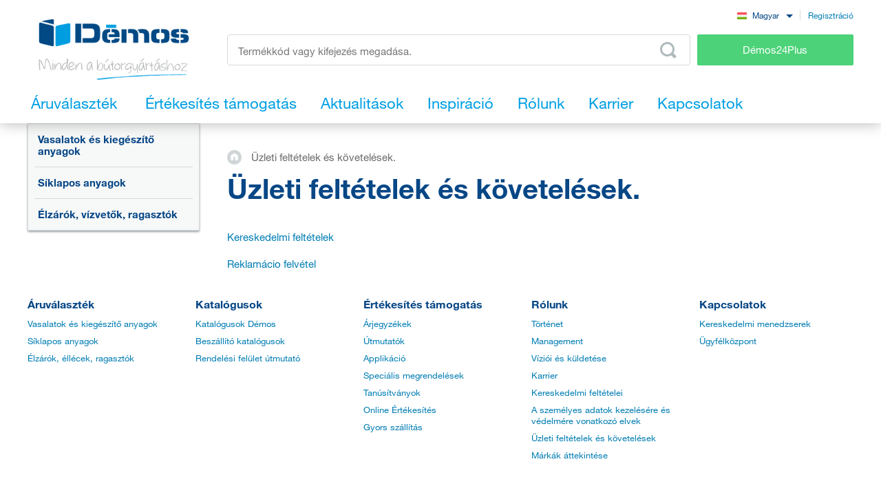

--- FILE ---
content_type: text/html; charset=UTF-8
request_url: https://www.demos-trade.hu/uzleti-feltetelek-es-kovetelesek/
body_size: 180180
content:
<!DOCTYPE html>
<html lang="hu" class="no-js is-language-hu is-no-portal js-is-domain-b2b">
    <head>
            <script>
    Shopsys = window.Shopsys || {};
    Shopsys.gtm = Shopsys.gtm || {};

    Shopsys.gtm.dataPageType = "other";

    var dataLayer = [
        {"page":{"type":"other"},"user":{"id":0,"unitCode":"","ic":"","dic":"","state":"Anonymous","type":"Visitor","locale":"hu","last_login_at":"","company_name":"","rights_groups":null,"right_send_orders":0,"email":"","phone":"","street":"","city":"","countryCode":"","postalCode":"","firstname":"","lastname":""}}
    ];
</script>


        <!-- Google Tag Manager -->
<script>(function(w,d,s,l,i){w[l]=w[l]||[];w[l].push({'gtm.start':
new Date().getTime(),event:'gtm.js'});var f=d.getElementsByTagName(s)[0],
j=d.createElement(s),dl=l!='dataLayer'?'&l='+l:'';j.async=true;j.src=
'https://sgtm.demos-trade.hu/gtm.js?id='+i+dl;f.parentNode.insertBefore(j,f);
})(window,document,'script','dataLayer','GTM-M88TQRS');</script>
<!-- End Google Tag Manager -->

        <script async src="https://scripts.luigisbox.tech/LBX-295903.js"></script>
        <meta http-equiv="Content-Type" content="text/html; charset=utf-8">
        <meta name="viewport" content="width=device-width, initial-scale=1, shrink-to-fit=no, maximum-scale=5">
        <meta name="description" content="Üzleti feltételek és követelések.">
        <meta http-equiv="X-UA-Compatible" content="IE=11"/>
        <meta name="format-detection" content="telephone=no"> 
        <link rel="apple-touch-icon" sizes="57x57" href="/apple-touch-icon-57x57.png?v=2">
        <link rel="apple-touch-icon" sizes="60x60" href="/apple-touch-icon-60x60.png?v=2">
        <link rel="apple-touch-icon" sizes="72x72" href="/apple-touch-icon-72x72.png?v=2">
        <link rel="apple-touch-icon" sizes="180x180" href="/apple-touch-icon.png"/>
        <link rel="icon" type="image/png" sizes="32x32" href="/favicon-32x32.png?v=2">
        <link rel="icon" type="image/png" sizes="16x16" href="/favicon-16x16.png?v=2">
        <link rel="icon" type="image/png" sizes="96x96" href="/favicon-96x96.png?v=2"/>
        <link rel="manifest" href="/site.webmanifest">
        <link rel="mask-icon" href="/safari-pinned-tab.svg" color="#5bbad5">
        <meta name="msapplication-TileColor" content="#da532c">
        <meta name="theme-color" content="#ffffff">
        <meta name="apple-mobile-web-app-title" content="Démos"/>
        <link rel="shortcut icon" href="/favicon.ico"/>
        <link rel="icon" type="image/svg+xml" href="/favicon.svg?v=1"/>     <meta property="og:image" content="https://www.demos-trade.hu/assets/frontend/images/noimage.jpg" />
    <meta property="og:title" content="Üzleti feltételek és követelések."/>
    <meta property="og:description" content=" "/>
        <link rel="stylesheet" type="text/css" href="/bundles/bmatznerjqueryui/css/flick/jquery-ui.css">
        <link rel="stylesheet" type="text/css" href="/assets/frontend/styles/index10_1769195242.css" media="screen, projection">
        <title>
            Üzleti feltételek és követelések.            | Démos trade Kft</title>
                                                    <meta name="facebook-domain-verification" content="kcoopxe7m5ktimwxddg1brv8cto006"/>
        
                    <meta name="google-site-verification" content="aV8XNAsha3lOY9Nmr8-pqYureSnl6QR8YZTS6xmVz7U"/>
        
            <link rel="canonical" href="https://www.demos-trade.hu/uzleti-feltetelek-es-kovetelesek/" />

    <link rel="alternate" hreflang="cs-CZ" href="https://www.demos-trade.cz" />
    <link rel="alternate" hreflang="sk-SK" href="https://www.demos-trade.sk" />
    <link rel="alternate" hreflang="en-GB" href="https://www.demos-trade.eu" />
    <link rel="alternate" hreflang="en-US" href="https://www.demos-trade.eu" />
    <link rel="alternate" hreflang="pl-PL" href="https://www.demos-trade.pl" />
    <link rel="alternate" hreflang="hu-HU" href="https://www.demos-trade.hu" />

    <link rel="alternate" hreflang="x-default" href="https://www.demos-trade.eu" />
            </head>

    <body 
        class="web  "  
        id="top"  
        data-restricted-category-ids="[]" 
        data-restricted-product-ids="[]" 
        data-flags-with-colors="[{&quot;color-text&quot;:null,&quot;color-bg&quot;:&quot;#4cd278&quot;,&quot;title&quot;:&quot;\u00dajdons\u00e1g&quot;},{&quot;color-text&quot;:null,&quot;color-bg&quot;:&quot;#30b3ad&quot;,&quot;title&quot;:&quot;Ki\u00e1rus\u00edt\u00e1s&quot;},{&quot;color-text&quot;:&quot;#064786&quot;,&quot;color-bg&quot;:&quot;#f8d000&quot;,&quot;title&quot;:&quot;Akci\u00f3&quot;},{&quot;color-text&quot;:null,&quot;color-bg&quot;:&quot;#064786&quot;,&quot;title&quot;:&quot;K\u00fcl\u00f6nleges megrendel\u00e9s&quot;},{&quot;color-text&quot;:null,&quot;color-bg&quot;:&quot;#ed1717&quot;,&quot;title&quot;:&quot;Okos megold\u00e1s&quot;},{&quot;color-text&quot;:null,&quot;color-bg&quot;:&quot;#f01df0&quot;,&quot;title&quot;:&quot;Cs\u00f6kkentett min\u0151s\u00e9g&quot;},{&quot;color-text&quot;:&quot;#ffffff&quot;,&quot;color-bg&quot;:&quot;#064786&quot;,&quot;title&quot;:&quot;K\u00e9szlet&quot;}]" 
        data-is-user-allowed-to-see-local-warehouse="false" 
        data-search-group="unlimited"
    >
        <!-- Google Tag Manager (noscript) -->
<noscript>
<iframe src="https://www.googletagmanager.com/ns.html?id=GTM-M88TQRS" height="0" width="0" style="display:none;visibility:hidden"></iframe>
</noscript>
<!-- End Google Tag Manager (noscript) -->

        
        

                    <div class="web__in js-content">
        <div class="web__line web__line--shadow dont-print">
            <div class="web__header">
                        <header class="header" id="js-sticky-header">
        
        
        <div class="header__in">
            <div class="in-user display-none-tablet">
                                <div class="in-user__item">
                    <select class="input select-transparent js-country-selectric js-country-input js-set-country-ventus-code">
            <option
            value="https://www.demos-trade.cz" 
            data-img="/assets/frontend/images/countryFlags/CZ.png"
                    >
            Čeština
        </option>
            <option
            value="https://www.demos-trade.eu" 
            data-img="/assets/frontend/images/countryFlags/EN.png"
                    >
            English
        </option>
            <option
            value="https://www.demos-trade.sk" 
            data-img="/assets/frontend/images/countryFlags/SK.png"
                    >
            Slovenčina
        </option>
            <option
            value="https://www.demos-trade.pl" 
            data-img="/assets/frontend/images/countryFlags/PL.png"
                    >
            Polski
        </option>
            <option
            value="https://www.demos-trade.hu" 
            data-img="/assets/frontend/images/countryFlags/HU.png"
             selected="selected"        >
            Magyar
        </option>
            <option
            value="https://www.demos-trade.fr" 
            data-img="/assets/frontend/images/countryFlags/FR.png"
                    >
            Français
        </option>
    </select>

                </div>
                <div class="in-user__item in-user__item--border-left">
                    <a class="btn-link-style" href="https://www.demos24plus.com/registration/">Regisztráció</a>
                </div>
            </div>
            <div class="header__top">
                <div class="header__top__logo">
                                            <a class="logo" href="https://www.demos-trade.hu/">
                            <img src="/assets/frontend/images/logo-with-text-hu.png" alt="Online bolt">
                        </a>
                                    </div>
                <div class="header__top__middle">
                    <div class="header__top__middle__wrap">
                        <div class="header__top__middle__search">
                                <div class="search" id="js-product-search-autocomplete">
        <form action="https://www.demos-trade.hu/search" method="get">
            <div class="search__form">
                <input
                    aria-label="Írja be a termékkódot vagy a keresett kifejezést, pl. StrongMax"
                    type="text"
                    name="q"
                    value=""
                    class="input-no-style search__input js-responsive-placeholder"
                    id="js-product-search-autocomplete-input"
                    autocomplete="off"
                    data-change-placeholder-long-text="Írja be a termékkódot vagy a keresett kifejezést, pl. StrongMax"
                    data-change-placeholder-short-text="Termékkód vagy kifejezés megadása."
                    data-change-placeholder-ranges-px="0-479,1024-1449"
                    data-autocomplete-url="https://www.demos-trade.hu/search/autocomplete/"
                    maxlength="500"
                    />
                <button type="submit" class="btn-no-style search__form__button js-autocomplete-button" title="Odeslat vyhledávací formulář">
                    <i class="svg svg-search"></i>
                </button>
            </div>
            <div id="js-product-search-autocomplete-result"></div>
        </form>
    </div>

                        </div>
                        <a class="header__top__middle__search-button btn btn--success" href="https://www.demos24plus.com/">
                            Démos24Plus
                        </a>
                    </div>
                </div>
                <div class="header__top__info">
                    <div class="header__top__info__item header__top__info__item--only-mobile js-responsive-toggle" data-element="js-headerMenu" data-hide-on-click-out="true">
                        <div class="header__top__info__item__in">
                            <div class="header__top__info__item__icon">
                                <i class="svg svg-burger-menu"></i>
                            </div>
                        </div>
                    </div>
                </div>
            </div>
            <div class="header__bottom">
                <div
                    class="header__bottom__button
                                                        js-hover-intent-parent js-menu-mobile-show-button-parent"
                    data-hover-intent-interval="250"
                    data-hover-intent-timeout="250"
                    data-hover-intent-class-for-child="header__bottom__button__categories--hover"
                >
                    <div
                        class="header__bottom__button__in"
                        id="js-menu-mobile-show-button"
                        data-url="https://www.demos-trade.hu/categoryMenu/mobile/"
                    >
                        <span class="header__bottom__button__in__text header__bottom__button__in__text--close">
                            Árukészlet elrejtése
                        </span>
                        <span class="header__bottom__button__in__text header__bottom__button__in__text--classic">
                            Áruválaszték
                        </span>
                    </div>
                                            <div class="header__bottom__button__categories js-hover-intent-child">
                                                            <ul class="list-menu-main display-none-tablet js-menu-mobile-content">
            <li class="list-menu-main__item js-categories-hover-item">
            <a class="list-menu-main__item__link" href="https://www.demos-trade.hu/vasalatok-es-kiegeszito-anyagok/">
                Vasalatok és kiegészítő anyagok
            </a>
            <ul class="list-menu-main__sub js-categories-hover-subitem">
                                    <li class="list-menu-main__sub__item">
                        <a class="list-menu-main__sub__item__image" href="https://www.demos-trade.hu/butorpantok-es-vasalatok/" title="Bútorpántok és vasalatok">
                                    <img  alt="Bútorpántok és vasalatok" title="Bútorpántok és vasalatok" src="https://www.demos-trade.hu/content/images/category/default/14.png" class="image-category" />

                        </a>
                        <div class="list-menu-main__sub__item__info">
                            <a class="list-menu-main__sub__item__main" href="https://www.demos-trade.hu/butorpantok-es-vasalatok/">
                                Bútorpántok és vasalatok
                            </a>
                            <ul class="list-menu-main__sub__item__sub">
                                                                    <li>
                                        <a href="https://www.demos-trade.hu/pantok/">
                                            Pántok
                                        </a>
                                    </li>
                                                                    <li>
                                        <a href="https://www.demos-trade.hu/felnyilo-mechanizmusok/">
                                            Felnyíló mechanizmusok
                                        </a>
                                    </li>
                                                            </ul>
                                                    </div>
                    </li>
                                    <li class="list-menu-main__sub__item">
                        <a class="list-menu-main__sub__item__image" href="https://www.demos-trade.hu/fioksinek/" title="Fióksínek">
                                    <img  alt="Fióksínek" title="Fióksínek" src="https://www.demos-trade.hu/content/images/category/default/15.png" class="image-category" />

                        </a>
                        <div class="list-menu-main__sub__item__info">
                            <a class="list-menu-main__sub__item__main" href="https://www.demos-trade.hu/fioksinek/">
                                Fióksínek
                            </a>
                            <ul class="list-menu-main__sub__item__sub">
                                                                    <li>
                                        <a href="https://www.demos-trade.hu/kerekes/">
                                            Kerekes
                                        </a>
                                    </li>
                                                                    <li>
                                        <a href="https://www.demos-trade.hu/kerekes-oldalfallal/">
                                            Kerekes oldalfallal
                                        </a>
                                    </li>
                                                                    <li>
                                        <a href="https://www.demos-trade.hu/golyos/">
                                            Golyós
                                        </a>
                                    </li>
                                                                    <li>
                                        <a href="https://www.demos-trade.hu/rejtett-also-a-fa-fiokokhoz/">
                                            Rejtett (alsó) a fa fiókokhoz
                                        </a>
                                    </li>
                                                            </ul>
                                                            <a class="list-menu-main__sub__item__more" href="https://www.demos-trade.hu/fioksinek/">
                                    minden megjelenítése
                                </a>
                                                    </div>
                    </li>
                                    <li class="list-menu-main__sub__item">
                        <a class="list-menu-main__sub__item__image" href="https://www.demos-trade.hu/butor-zarak/" title="Bútor zárak">
                                    <img  alt="Bútor zárak" title="Bútor zárak" src="https://www.demos-trade.hu/content/images/category/default/30.png" class="image-category" />

                        </a>
                        <div class="list-menu-main__sub__item__info">
                            <a class="list-menu-main__sub__item__main" href="https://www.demos-trade.hu/butor-zarak/">
                                Bútor zárak
                            </a>
                            <ul class="list-menu-main__sub__item__sub">
                                                                    <li>
                                        <a href="https://www.demos-trade.hu/mechanikus-zarak/">
                                            Mechanikus zárak
                                        </a>
                                    </li>
                                                                    <li>
                                        <a href="https://www.demos-trade.hu/elektromos-zar/">
                                            Elektromos zár
                                        </a>
                                    </li>
                                                            </ul>
                                                    </div>
                    </li>
                                    <li class="list-menu-main__sub__item">
                        <a class="list-menu-main__sub__item__image" href="https://www.demos-trade.hu/fogantyuk-fogasok/" title="Fogantyúk, fogasok">
                                    <img  alt="Fogantyúk, fogasok" title="Fogantyúk, fogasok" src="https://www.demos-trade.hu/content/images/category/default/17.png" class="image-category" />

                        </a>
                        <div class="list-menu-main__sub__item__info">
                            <a class="list-menu-main__sub__item__main" href="https://www.demos-trade.hu/fogantyuk-fogasok/">
                                Fogantyúk, fogasok
                            </a>
                            <ul class="list-menu-main__sub__item__sub">
                                                                    <li>
                                        <a href="https://www.demos-trade.hu/fogantyuk/">
                                            Fogantyúk
                                        </a>
                                    </li>
                                                                    <li>
                                        <a href="https://www.demos-trade.hu/butorgombok/">
                                            Bútorgombok
                                        </a>
                                    </li>
                                                                    <li>
                                        <a href="https://www.demos-trade.hu/sullyesztett-fogantyuk/">
                                            Süllyesztett fogantyúk
                                        </a>
                                    </li>
                                                                    <li>
                                        <a href="https://www.demos-trade.hu/tartozekok-fogantyukhoz/">
                                            Tartozékok fogantyúkhoz
                                        </a>
                                    </li>
                                                            </ul>
                                                            <a class="list-menu-main__sub__item__more" href="https://www.demos-trade.hu/fogantyuk-fogasok/">
                                    minden megjelenítése
                                </a>
                                                    </div>
                    </li>
                                    <li class="list-menu-main__sub__item">
                        <a class="list-menu-main__sub__item__image" href="https://www.demos-trade.hu/ajtokilincsek-pantok-zarak/" title="Ajtókilincsek, pántok, zárak">
                                    <img  alt="Ajtókilincsek, pántok, zárak" title="Ajtókilincsek, pántok, zárak" src="https://www.demos-trade.hu/content/images/category/default/18.jpg" class="image-category" />

                        </a>
                        <div class="list-menu-main__sub__item__info">
                            <a class="list-menu-main__sub__item__main" href="https://www.demos-trade.hu/ajtokilincsek-pantok-zarak/">
                                Ajtókilincsek, pántok, zárak
                            </a>
                            <ul class="list-menu-main__sub__item__sub">
                                                                    <li>
                                        <a href="https://www.demos-trade.hu/ajtokilincsek/">
                                            Ajtókilincsek
                                        </a>
                                    </li>
                                                                    <li>
                                        <a href="https://www.demos-trade.hu/fogantyu/">
                                            Fogantyú
                                        </a>
                                    </li>
                                                                    <li>
                                        <a href="https://www.demos-trade.hu/ajtopantok/">
                                            Ajtópántok
                                        </a>
                                    </li>
                                                                    <li>
                                        <a href="https://www.demos-trade.hu/zarak/">
                                            Zárak
                                        </a>
                                    </li>
                                                            </ul>
                                                            <a class="list-menu-main__sub__item__more" href="https://www.demos-trade.hu/ajtokilincsek-pantok-zarak/">
                                    minden megjelenítése
                                </a>
                                                    </div>
                    </li>
                                    <li class="list-menu-main__sub__item">
                        <a class="list-menu-main__sub__item__image" href="https://www.demos-trade.hu/ajto-vasalatok/" title="Ajtó vasalatok">
                                    <img  alt="Ajtó vasalatok" title="Ajtó vasalatok" src="https://www.demos-trade.hu/content/images/category/default/19.png" class="image-category" />

                        </a>
                        <div class="list-menu-main__sub__item__info">
                            <a class="list-menu-main__sub__item__main" href="https://www.demos-trade.hu/ajto-vasalatok/">
                                Ajtó vasalatok
                            </a>
                            <ul class="list-menu-main__sub__item__sub">
                                                                    <li>
                                        <a href="https://www.demos-trade.hu/belteri/">
                                            Beltéri
                                        </a>
                                    </li>
                                                                    <li>
                                        <a href="https://www.demos-trade.hu/szekreny/">
                                            Szekrény
                                        </a>
                                    </li>
                                                            </ul>
                                                    </div>
                    </li>
                                    <li class="list-menu-main__sub__item">
                        <a class="list-menu-main__sub__item__image" href="https://www.demos-trade.hu/drot-program/" title="Drót program">
                                    <img  alt="Drót program" title="Drót program" src="https://www.demos-trade.hu/content/images/category/default/20.png" class="image-category" />

                        </a>
                        <div class="list-menu-main__sub__item__info">
                            <a class="list-menu-main__sub__item__main" href="https://www.demos-trade.hu/drot-program/">
                                Drót program
                            </a>
                            <ul class="list-menu-main__sub__item__sub">
                                                                    <li>
                                        <a href="https://www.demos-trade.hu/konyhai/">
                                            Konyhai
                                        </a>
                                    </li>
                                                                    <li>
                                        <a href="https://www.demos-trade.hu/gardrob/">
                                            Gardrób
                                        </a>
                                    </li>
                                                            </ul>
                                                    </div>
                    </li>
                                    <li class="list-menu-main__sub__item">
                        <a class="list-menu-main__sub__item__image" href="https://www.demos-trade.hu/osszekoto-vasalatok/" title="Összekötő vasalatok">
                                    <img  alt="Összekötő vasalatok" title="Összekötő vasalatok" src="https://www.demos-trade.hu/content/images/category/default/21.png" class="image-category" />

                        </a>
                        <div class="list-menu-main__sub__item__info">
                            <a class="list-menu-main__sub__item__main" href="https://www.demos-trade.hu/osszekoto-vasalatok/">
                                Összekötő vasalatok
                            </a>
                            <ul class="list-menu-main__sub__item__sub">
                                                                    <li>
                                        <a href="https://www.demos-trade.hu/polcok-korpuszok/">
                                            Polcok/korpuszok
                                        </a>
                                    </li>
                                                                    <li>
                                        <a href="https://www.demos-trade.hu/munkalapokhoz/">
                                            Munkalapokhoz
                                        </a>
                                    </li>
                                                                    <li>
                                        <a href="https://www.demos-trade.hu/tiplik-lamellak-foltjavito-anyag/">
                                            Tiplik, lamellák, foltjavító anyag
                                        </a>
                                    </li>
                                                                    <li>
                                        <a href="https://www.demos-trade.hu/tartoelemek-osszekoto-sarokvas-es-lemez/">
                                            Tartóelemek, összekötő sarokvas és lemez
                                        </a>
                                    </li>
                                                            </ul>
                                                            <a class="list-menu-main__sub__item__more" href="https://www.demos-trade.hu/osszekoto-vasalatok/">
                                    minden megjelenítése
                                </a>
                                                    </div>
                    </li>
                                    <li class="list-menu-main__sub__item">
                        <a class="list-menu-main__sub__item__image" href="https://www.demos-trade.hu/asztallabak-allith-labak-kerekek/" title="Asztallábak, állíth. lábak, kerekek">
                                    <img  alt="Asztallábak, állíth. lábak, kerekek" title="Asztallábak, állíth. lábak, kerekek" src="https://www.demos-trade.hu/content/images/category/default/22.png" class="image-category" />

                        </a>
                        <div class="list-menu-main__sub__item__info">
                            <a class="list-menu-main__sub__item__main" href="https://www.demos-trade.hu/asztallabak-allith-labak-kerekek/">
                                Asztallábak, állíth. lábak, kerekek
                            </a>
                            <ul class="list-menu-main__sub__item__sub">
                                                                    <li>
                                        <a href="https://www.demos-trade.hu/asztallabak/">
                                            Asztallábak
                                        </a>
                                    </li>
                                                                    <li>
                                        <a href="https://www.demos-trade.hu/allithato-labak/">
                                            Állítható lábak
                                        </a>
                                    </li>
                                                                    <li>
                                        <a href="https://www.demos-trade.hu/kerekek/">
                                            Kerekek
                                        </a>
                                    </li>
                                                                    <li>
                                        <a href="https://www.demos-trade.hu/butorlabak/">
                                            Bútorlábak
                                        </a>
                                    </li>
                                                            </ul>
                                                            <a class="list-menu-main__sub__item__more" href="https://www.demos-trade.hu/asztallabak-allith-labak-kerekek/">
                                    minden megjelenítése
                                </a>
                                                    </div>
                    </li>
                                    <li class="list-menu-main__sub__item">
                        <a class="list-menu-main__sub__item__image" href="https://www.demos-trade.hu/mosogatok-evoeszkoztartok-kosarak/" title="Mosogatók, evőeszköztartók, kosarak">
                                    <img  alt="Mosogatók, evőeszköztartók, kosarak" title="Mosogatók, evőeszköztartók, kosarak" src="https://www.demos-trade.hu/content/images/category/default/23.png" class="image-category" />

                        </a>
                        <div class="list-menu-main__sub__item__info">
                            <a class="list-menu-main__sub__item__main" href="https://www.demos-trade.hu/mosogatok-evoeszkoztartok-kosarak/">
                                Mosogatók, evőeszköztartók, kosarak
                            </a>
                            <ul class="list-menu-main__sub__item__sub">
                                                                    <li>
                                        <a href="https://www.demos-trade.hu/mosogatok/">
                                            Mosogatók
                                        </a>
                                    </li>
                                                                    <li>
                                        <a href="https://www.demos-trade.hu/csaptelepek/">
                                            Csaptelepek
                                        </a>
                                    </li>
                                                                    <li>
                                        <a href="https://www.demos-trade.hu/evoeszkoztartok-csuszasgatlo-betetek/">
                                            Evőeszköztartók, csúszásgátló betétek
                                        </a>
                                    </li>
                                                                    <li>
                                        <a href="https://www.demos-trade.hu/szemetesek-sorterek/">
                                            Szemetesek, Sorterek
                                        </a>
                                    </li>
                                                            </ul>
                                                            <a class="list-menu-main__sub__item__more" href="https://www.demos-trade.hu/mosogatok-evoeszkoztartok-kosarak/">
                                    minden megjelenítése
                                </a>
                                                    </div>
                    </li>
                                    <li class="list-menu-main__sub__item">
                        <a class="list-menu-main__sub__item__image" href="https://www.demos-trade.hu/vilagitotestek/" title="Világítótestek">
                                    <img  alt="Világítótestek" title="Világítótestek" src="https://www.demos-trade.hu/content/images/category/default/24.png" class="image-category" />

                        </a>
                        <div class="list-menu-main__sub__item__info">
                            <a class="list-menu-main__sub__item__main" href="https://www.demos-trade.hu/vilagitotestek/">
                                Világítótestek
                            </a>
                            <ul class="list-menu-main__sub__item__sub">
                                                                    <li>
                                        <a href="https://www.demos-trade.hu/led-vilagitotestek/">
                                            Led világítótestek
                                        </a>
                                    </li>
                                                                    <li>
                                        <a href="https://www.demos-trade.hu/led-szalagok/">
                                            LED szalagok
                                        </a>
                                    </li>
                                                                    <li>
                                        <a href="https://www.demos-trade.hu/led-tartozekok/">
                                            LED tartozékok
                                        </a>
                                    </li>
                                                                    <li>
                                        <a href="https://www.demos-trade.hu/spotlampak/">
                                            Spotlámpák
                                        </a>
                                    </li>
                                                            </ul>
                                                            <a class="list-menu-main__sub__item__more" href="https://www.demos-trade.hu/vilagitotestek/">
                                    minden megjelenítése
                                </a>
                                                    </div>
                    </li>
                                    <li class="list-menu-main__sub__item">
                        <a class="list-menu-main__sub__item__image" href="https://www.demos-trade.hu/irodai-felszereles/" title="Irodai felszerelés">
                                    <img  alt="Irodai felszerelés" title="Irodai felszerelés" src="https://www.demos-trade.hu/content/images/category/default/25.png" class="image-category" />

                        </a>
                        <div class="list-menu-main__sub__item__info">
                            <a class="list-menu-main__sub__item__main" href="https://www.demos-trade.hu/irodai-felszereles/">
                                Irodai felszerelés
                            </a>
                            <ul class="list-menu-main__sub__item__sub">
                                                                    <li>
                                        <a href="https://www.demos-trade.hu/irodai-kontenerek-es-szekrenyek-kompl/">
                                            Irodai konténerek és szekrények - kompl.
                                        </a>
                                    </li>
                                                                    <li>
                                        <a href="https://www.demos-trade.hu/asztalszerkezet/">
                                            Asztalszerkezet
                                        </a>
                                    </li>
                                                                    <li>
                                        <a href="https://www.demos-trade.hu/kabelkivezetok/">
                                            Kábelkivezetők
                                        </a>
                                    </li>
                                                                    <li>
                                        <a href="https://www.demos-trade.hu/irodai-elektromos-konnektorok/">
                                            Irodai elektromos konnektorok
                                        </a>
                                    </li>
                                                            </ul>
                                                            <a class="list-menu-main__sub__item__more" href="https://www.demos-trade.hu/irodai-felszereles/">
                                    minden megjelenítése
                                </a>
                                                    </div>
                    </li>
                                    <li class="list-menu-main__sub__item">
                        <a class="list-menu-main__sub__item__image" href="https://www.demos-trade.hu/redonyok/" title="Redőnyök">
                                    <img  alt="Redőnyök" title="Redőnyök" src="https://www.demos-trade.hu/content/images/category/default/26.png" class="image-category" />

                        </a>
                        <div class="list-menu-main__sub__item__info">
                            <a class="list-menu-main__sub__item__main" href="https://www.demos-trade.hu/redonyok/">
                                Redőnyök
                            </a>
                            <ul class="list-menu-main__sub__item__sub">
                                                                    <li>
                                        <a href="https://www.demos-trade.hu/redony-szettek/">
                                            Redőny-szettek
                                        </a>
                                    </li>
                                                                    <li>
                                        <a href="https://www.demos-trade.hu/redonyok-meretre/">
                                            Redőnyök méretre
                                        </a>
                                    </li>
                                                            </ul>
                                                    </div>
                    </li>
                                    <li class="list-menu-main__sub__item">
                        <a class="list-menu-main__sub__item__image" href="https://www.demos-trade.hu/asztal-agy-es-hpl-vasalat/" title="Asztal, ágy és HPL vasalat">
                                    <img  alt="Asztal, ágy és HPL vasalat" title="Asztal, ágy és HPL vasalat" src="https://www.demos-trade.hu/content/images/category/default/27.jpg" class="image-category" />

                        </a>
                        <div class="list-menu-main__sub__item__info">
                            <a class="list-menu-main__sub__item__main" href="https://www.demos-trade.hu/asztal-agy-es-hpl-vasalat/">
                                Asztal, ágy és HPL vasalat
                            </a>
                            <ul class="list-menu-main__sub__item__sub">
                                                                    <li>
                                        <a href="https://www.demos-trade.hu/agyemelok/">
                                            Ágyemelők
                                        </a>
                                    </li>
                                                                    <li>
                                        <a href="https://www.demos-trade.hu/agyvasalat/">
                                            Ágyvasalat
                                        </a>
                                    </li>
                                                                    <li>
                                        <a href="https://www.demos-trade.hu/asztal-vasalatok/">
                                            Asztal vasalatok
                                        </a>
                                    </li>
                                                                    <li>
                                        <a href="https://www.demos-trade.hu/forgotarcsak/">
                                            Forgótárcsák
                                        </a>
                                    </li>
                                                            </ul>
                                                            <a class="list-menu-main__sub__item__more" href="https://www.demos-trade.hu/asztal-agy-es-hpl-vasalat/">
                                    minden megjelenítése
                                </a>
                                                    </div>
                    </li>
                                    <li class="list-menu-main__sub__item">
                        <a class="list-menu-main__sub__item__image" href="https://www.demos-trade.hu/gepek-szerszamok-es-tartozekok/" title="Gépek, szerszámok és tartozékok">
                                    <img  alt="Gépek, szerszámok és tartozékok" title="Gépek, szerszámok és tartozékok" src="https://www.demos-trade.hu/content/images/category/default/28.png" class="image-category" />

                        </a>
                        <div class="list-menu-main__sub__item__info">
                            <a class="list-menu-main__sub__item__main" href="https://www.demos-trade.hu/gepek-szerszamok-es-tartozekok/">
                                Gépek, szerszámok és tartozékok
                            </a>
                            <ul class="list-menu-main__sub__item__sub">
                                                                    <li>
                                        <a href="https://www.demos-trade.hu/elektromos-szerszamok/">
                                            Elektromos szerszámok
                                        </a>
                                    </li>
                                                                    <li>
                                        <a href="https://www.demos-trade.hu/gepek/">
                                            Gépek
                                        </a>
                                    </li>
                                                            </ul>
                                                    </div>
                    </li>
                                    <li class="list-menu-main__sub__item">
                        <a class="list-menu-main__sub__item__image" href="https://www.demos-trade.hu/aluminium-program/" title="Alumínium program">
                                    <img  alt="Alumínium program" title="Alumínium program" src="https://www.demos-trade.hu/content/images/category/default/29.png" class="image-category" />

                        </a>
                        <div class="list-menu-main__sub__item__info">
                            <a class="list-menu-main__sub__item__main" href="https://www.demos-trade.hu/aluminium-program/">
                                Alumínium program
                            </a>
                            <ul class="list-menu-main__sub__item__sub">
                                                                    <li>
                                        <a href="https://www.demos-trade.hu/profilok-munkalapokhoz/">
                                            Profilok munkalapokhoz
                                        </a>
                                    </li>
                                                                    <li>
                                        <a href="https://www.demos-trade.hu/szellozoracsok/">
                                            Szellőzőrácsok
                                        </a>
                                    </li>
                                                                    <li>
                                        <a href="https://www.demos-trade.hu/hatfalak-vertiko-make-me-qbit-sevroll/">
                                            Hátfalak, Vertiko, Make Me,Qbit,Sevroll
                                        </a>
                                    </li>
                                                            </ul>
                                                    </div>
                    </li>
                            </ul>
        </li>
            <li class="list-menu-main__item js-categories-hover-item">
            <a class="list-menu-main__item__link" href="https://www.demos-trade.hu/siklapos-anyagok/">
                Síklapos anyagok
            </a>
            <ul class="list-menu-main__sub js-categories-hover-subitem">
                                    <li class="list-menu-main__sub__item">
                        <a class="list-menu-main__sub__item__image" href="https://www.demos-trade.hu/hpl-lemezek/" title="HPL lemezek">
                                    <img  alt="HPL lemezek" title="HPL lemezek" src="https://www.demos-trade.hu/content/images/category/default/31.png" class="image-category" />

                        </a>
                        <div class="list-menu-main__sub__item__info">
                            <a class="list-menu-main__sub__item__main" href="https://www.demos-trade.hu/hpl-lemezek/">
                                HPL lemezek
                            </a>
                            <ul class="list-menu-main__sub__item__sub">
                                                                    <li>
                                        <a href="https://www.demos-trade.hu/laminalt-ffl/">
                                            Laminált FFL
                                        </a>
                                    </li>
                                                                    <li>
                                        <a href="https://www.demos-trade.hu/mdfl-laminalt/">
                                            MDFL laminált
                                        </a>
                                    </li>
                                                                    <li>
                                        <a href="https://www.demos-trade.hu/hdf-lakkozott/">
                                            HDF lakkozott
                                        </a>
                                    </li>
                                                                    <li>
                                        <a href="https://www.demos-trade.hu/ajto-burkolatok/">
                                            Ajtó burkolatok
                                        </a>
                                    </li>
                                                            </ul>
                                                            <a class="list-menu-main__sub__item__more" href="https://www.demos-trade.hu/hpl-lemezek/">
                                    minden megjelenítése
                                </a>
                                                    </div>
                    </li>
                                    <li class="list-menu-main__sub__item">
                        <a class="list-menu-main__sub__item__image" href="https://www.demos-trade.hu/furnerozott-lapanyagok/" title="Furnérozott lapanyagok">
                                    <img  alt="Furnérozott lapanyagok" title="Furnérozott lapanyagok" src="https://www.demos-trade.hu/content/images/category/default/32.png" class="image-category" />

                        </a>
                        <div class="list-menu-main__sub__item__info">
                            <a class="list-menu-main__sub__item__main" href="https://www.demos-trade.hu/furnerozott-lapanyagok/">
                                Furnérozott lapanyagok
                            </a>
                            <ul class="list-menu-main__sub__item__sub">
                                                                    <li>
                                        <a href="https://www.demos-trade.hu/ffl-furnerozott/">
                                            FFL furnérozott
                                        </a>
                                    </li>
                                                                    <li>
                                        <a href="https://www.demos-trade.hu/retegelt-lemezek-2/">
                                            Rétegelt lemezek
                                        </a>
                                    </li>
                                                                    <li>
                                        <a href="https://www.demos-trade.hu/shinnoki/">
                                            Shinnoki
                                        </a>
                                    </li>
                                                                    <li>
                                        <a href="https://www.demos-trade.hu/furnerozott-anyagok-mintak/">
                                            Furnérozott anyagok - minták
                                        </a>
                                    </li>
                                                            </ul>
                                                    </div>
                    </li>
                                    <li class="list-menu-main__sub__item">
                        <a class="list-menu-main__sub__item__image" href="https://www.demos-trade.hu/szerkezeti-anyag-alap-lapok/" title="Szerkezeti anyag, alap lapok">
                                    <img  alt="Szerkezeti anyag, alap lapok" title="Szerkezeti anyag, alap lapok" src="https://www.demos-trade.hu/content/images/category/default/33.png" class="image-category" />

                        </a>
                        <div class="list-menu-main__sub__item__info">
                            <a class="list-menu-main__sub__item__main" href="https://www.demos-trade.hu/szerkezeti-anyag-alap-lapok/">
                                Szerkezeti anyag, alap lapok
                            </a>
                            <ul class="list-menu-main__sub__item__sub">
                                                                    <li>
                                        <a href="https://www.demos-trade.hu/ffln/">
                                            FFLN
                                        </a>
                                    </li>
                                                                    <li>
                                        <a href="https://www.demos-trade.hu/mdfn-natur/">
                                            MDFN   natúr
                                        </a>
                                    </li>
                                                                    <li>
                                        <a href="https://www.demos-trade.hu/sololit-3/">
                                            Sololit
                                        </a>
                                    </li>
                                                                    <li>
                                        <a href="https://www.demos-trade.hu/enyvezett-lapok/">
                                            Enyvezett lapok
                                        </a>
                                    </li>
                                                            </ul>
                                                    </div>
                    </li>
                                    <li class="list-menu-main__sub__item">
                        <a class="list-menu-main__sub__item__image" href="https://www.demos-trade.hu/munkalapok-es-hatlapok/" title="Munkalapok és hátlapok">
                                    <img  alt="Munkalapok és hátlapok" title="Munkalapok és hátlapok" src="https://www.demos-trade.hu/content/images/category/default/34.png" class="image-category" />

                        </a>
                        <div class="list-menu-main__sub__item__info">
                            <a class="list-menu-main__sub__item__main" href="https://www.demos-trade.hu/munkalapok-es-hatlapok/">
                                Munkalapok és hátlapok
                            </a>
                            <ul class="list-menu-main__sub__item__sub">
                                                                    <li>
                                        <a href="https://www.demos-trade.hu/munkalapok-2/">
                                            Munkalapok
                                        </a>
                                    </li>
                                                                    <li>
                                        <a href="https://www.demos-trade.hu/hatlapok-munkalapokhoz/">
                                            Hátlapok munkalapokhoz
                                        </a>
                                    </li>
                                                            </ul>
                                                    </div>
                    </li>
                                    <li class="list-menu-main__sub__item">
                        <a class="list-menu-main__sub__item__image" href="https://www.demos-trade.hu/dekorativ-anyagok/" title="Dekoratív anyagok">
                                    <img  alt="Dekoratív anyagok" title="Dekoratív anyagok" src="https://www.demos-trade.hu/content/images/category/default/35.png" class="image-category" />

                        </a>
                        <div class="list-menu-main__sub__item__info">
                            <a class="list-menu-main__sub__item__main" href="https://www.demos-trade.hu/dekorativ-anyagok/">
                                Dekoratív anyagok
                            </a>
                            <ul class="list-menu-main__sub__item__sub">
                                                                    <li>
                                        <a href="https://www.demos-trade.hu/mukovek/">
                                            Műkövek
                                        </a>
                                    </li>
                                                            </ul>
                                                    </div>
                    </li>
                                    <li class="list-menu-main__sub__item">
                        <a class="list-menu-main__sub__item__image" href="https://www.demos-trade.hu/fenyes-es-matt-lapok/" title="Fényes és matt lapok">
                                    <img  alt="Fényes és matt lapok" title="Fényes és matt lapok" src="https://www.demos-trade.hu/content/images/category/default/36.png" class="image-category" />

                        </a>
                        <div class="list-menu-main__sub__item__info">
                            <a class="list-menu-main__sub__item__main" href="https://www.demos-trade.hu/fenyes-es-matt-lapok/">
                                Fényes és matt lapok
                            </a>
                            <ul class="list-menu-main__sub__item__sub">
                                                                    <li>
                                        <a href="https://www.demos-trade.hu/laminalt-lapok/">
                                            Laminált lapok
                                        </a>
                                    </li>
                                                                    <li>
                                        <a href="https://www.demos-trade.hu/akril-foliaval-burkolt-lapok/">
                                            Akril fóliával burkolt lapok
                                        </a>
                                    </li>
                                                                    <li>
                                        <a href="https://www.demos-trade.hu/perfectsense/">
                                            PerfectSense
                                        </a>
                                    </li>
                                                                    <li>
                                        <a href="https://www.demos-trade.hu/rauvisio-crystal/">
                                            Rauvisio Crystal
                                        </a>
                                    </li>
                                                            </ul>
                                                            <a class="list-menu-main__sub__item__more" href="https://www.demos-trade.hu/fenyes-es-matt-lapok/">
                                    minden megjelenítése
                                </a>
                                                    </div>
                    </li>
                                    <li class="list-menu-main__sub__item">
                        <a class="list-menu-main__sub__item__image" href="https://www.demos-trade.hu/hpl-2/" title="HPL és kompakt lemezek">
                                    <img  alt="HPL és kompakt lemezek" title="HPL és kompakt lemezek" src="https://www.demos-trade.hu/content/images/category/default/37.png" class="image-category" />

                        </a>
                        <div class="list-menu-main__sub__item__info">
                            <a class="list-menu-main__sub__item__main" href="https://www.demos-trade.hu/hpl-2/">
                                HPL és kompakt lemezek
                            </a>
                            <ul class="list-menu-main__sub__item__sub">
                                                                    <li>
                                        <a href="https://www.demos-trade.hu/hpl/">
                                            HPL
                                        </a>
                                    </li>
                                                                    <li>
                                        <a href="https://www.demos-trade.hu/fem-laminatok/">
                                            Fém laminátok
                                        </a>
                                    </li>
                                                                    <li>
                                        <a href="https://www.demos-trade.hu/laminalt-lapok-2/">
                                            Laminált lapok
                                        </a>
                                    </li>
                                                                    <li>
                                        <a href="https://www.demos-trade.hu/kompakt-lemezek/">
                                            Kompakt lemezek
                                        </a>
                                    </li>
                                                            </ul>
                                                            <a class="list-menu-main__sub__item__more" href="https://www.demos-trade.hu/hpl-2/">
                                    minden megjelenítése
                                </a>
                                                    </div>
                    </li>
                                    <li class="list-menu-main__sub__item">
                        <a class="list-menu-main__sub__item__image" href="https://www.demos-trade.hu/butorajtok/" title="Bútorajtók">
                                    <img  alt="Bútorajtók" title="Bútorajtók" src="https://www.demos-trade.hu/content/images/category/default/38.png" class="image-category" />

                        </a>
                        <div class="list-menu-main__sub__item__info">
                            <a class="list-menu-main__sub__item__main" href="https://www.demos-trade.hu/butorajtok/">
                                Bútorajtók
                            </a>
                            <ul class="list-menu-main__sub__item__sub">
                                                            </ul>
                                                    </div>
                    </li>
                                    <li class="list-menu-main__sub__item">
                        <a class="list-menu-main__sub__item__image" href="https://www.demos-trade.hu/epitoanyagok/" title="Építőanyagok">
                                    <img  alt="Építőanyagok" title="Építőanyagok" src="https://www.demos-trade.hu/content/images/category/default/39.png" class="image-category" />

                        </a>
                        <div class="list-menu-main__sub__item__info">
                            <a class="list-menu-main__sub__item__main" href="https://www.demos-trade.hu/epitoanyagok/">
                                Építőanyagok
                            </a>
                            <ul class="list-menu-main__sub__item__sub">
                                                                    <li>
                                        <a href="https://www.demos-trade.hu/siklapok/">
                                            Síklapok
                                        </a>
                                    </li>
                                                                    <li>
                                        <a href="https://www.demos-trade.hu/massziv-tomorfa/">
                                            Masszív-tömörfa
                                        </a>
                                    </li>
                                                                    <li>
                                        <a href="https://www.demos-trade.hu/egyebek/">
                                            Egyebek
                                        </a>
                                    </li>
                                                            </ul>
                                                    </div>
                    </li>
                                    <li class="list-menu-main__sub__item">
                        <a class="list-menu-main__sub__item__image" href="https://www.demos-trade.hu/tomor-faanyagok/" title="Tömör faanyagok">
                                    <img  alt="Tömör faanyagok" title="Tömör faanyagok" src="https://www.demos-trade.hu/content/images/category/default/40.png" class="image-category" />

                        </a>
                        <div class="list-menu-main__sub__item__info">
                            <a class="list-menu-main__sub__item__main" href="https://www.demos-trade.hu/tomor-faanyagok/">
                                Tömör faanyagok
                            </a>
                            <ul class="list-menu-main__sub__item__sub">
                                                                    <li>
                                        <a href="https://www.demos-trade.hu/padlok/">
                                            Padlók
                                        </a>
                                    </li>
                                                                    <li>
                                        <a href="https://www.demos-trade.hu/terasz/">
                                            Terasz
                                        </a>
                                    </li>
                                                                    <li>
                                        <a href="https://www.demos-trade.hu/fureszaru/">
                                            Fűrészárú
                                        </a>
                                    </li>
                                                                    <li>
                                        <a href="https://www.demos-trade.hu/biolapok/">
                                            Biolapok
                                        </a>
                                    </li>
                                                            </ul>
                                                            <a class="list-menu-main__sub__item__more" href="https://www.demos-trade.hu/tomor-faanyagok/">
                                    minden megjelenítése
                                </a>
                                                    </div>
                    </li>
                                    <li class="list-menu-main__sub__item">
                        <a class="list-menu-main__sub__item__image" href="https://www.demos-trade.hu/retegelt-lemezek/" title="Rétegelt lemezek">
                                    <img  alt="Rétegelt lemezek" title="Rétegelt lemezek" src="https://www.demos-trade.hu/content/images/category/default/41.png" class="image-category" />

                        </a>
                        <div class="list-menu-main__sub__item__info">
                            <a class="list-menu-main__sub__item__main" href="https://www.demos-trade.hu/retegelt-lemezek/">
                                Rétegelt lemezek
                            </a>
                            <ul class="list-menu-main__sub__item__sub">
                                                                    <li>
                                        <a href="https://www.demos-trade.hu/furnerlap-asztalosoknak/">
                                            Furnérlap - asztalosoknak
                                        </a>
                                    </li>
                                                                    <li>
                                        <a href="https://www.demos-trade.hu/furnerlap-vizallo/">
                                            Furnérlap - vízálló
                                        </a>
                                    </li>
                                                                    <li>
                                        <a href="https://www.demos-trade.hu/furnerlap-foliazott-csuszasgatlo/">
                                            Furnérlap - fóliázott, csúszásgátló
                                        </a>
                                    </li>
                                                                    <li>
                                        <a href="https://www.demos-trade.hu/furnerlap-foliazott-sima/">
                                            Furnérlap - fóliázott, sima
                                        </a>
                                    </li>
                                                            </ul>
                                                    </div>
                    </li>
                            </ul>
        </li>
            <li class="list-menu-main__item js-categories-hover-item">
            <a class="list-menu-main__item__link" href="https://www.demos-trade.hu/elzarok-vizvetok-ragasztok/">
                Élzárók, vízvetők, ragasztók
            </a>
            <ul class="list-menu-main__sub js-categories-hover-subitem">
                                    <li class="list-menu-main__sub__item">
                        <a class="list-menu-main__sub__item__image" href="https://www.demos-trade.hu/elzarok/" title="Élzárók">
                                    <img  alt="Élzárók" title="Élzárók" src="https://www.demos-trade.hu/content/images/category/default/42.png" class="image-category" />

                        </a>
                        <div class="list-menu-main__sub__item__info">
                            <a class="list-menu-main__sub__item__main" href="https://www.demos-trade.hu/elzarok/">
                                Élzárók
                            </a>
                            <ul class="list-menu-main__sub__item__sub">
                                                                    <li>
                                        <a href="https://www.demos-trade.hu/abs-elzarok/">
                                            ÁBS élzárók
                                        </a>
                                    </li>
                                                                    <li>
                                        <a href="https://www.demos-trade.hu/elzarok-munkalpokhoz/">
                                            Élzárók munkalpokhoz
                                        </a>
                                    </li>
                                                                    <li>
                                        <a href="https://www.demos-trade.hu/furnerozott-elzarok/">
                                            Furnérozott élzárók
                                        </a>
                                    </li>
                                                                    <li>
                                        <a href="https://www.demos-trade.hu/melamin-elzarok/">
                                            Melamin élzárók
                                        </a>
                                    </li>
                                                            </ul>
                                                    </div>
                    </li>
                                    <li class="list-menu-main__sub__item">
                        <a class="list-menu-main__sub__item__image" href="https://www.demos-trade.hu/vizvetok-labazat-profilok-vedo-lemezek/" title="Vízvetők, lábazat profilok, védő lemezek">
                                    <img  alt="Vízvetők, lábazat profilok, védő lemezek" title="Vízvetők, lábazat profilok, védő lemezek" src="https://www.demos-trade.hu/content/images/category/default/43.png" class="image-category" />

                        </a>
                        <div class="list-menu-main__sub__item__info">
                            <a class="list-menu-main__sub__item__main" href="https://www.demos-trade.hu/vizvetok-labazat-profilok-vedo-lemezek/">
                                Vízvetők, lábazat profilok, védő lemezek
                            </a>
                            <ul class="list-menu-main__sub__item__sub">
                                                                    <li>
                                        <a href="https://www.demos-trade.hu/vizvetok-labazat-profilok-vedo-lemezek-2/">
                                            Vízvetők, lábazat profilok, védő lemezek
                                        </a>
                                    </li>
                                                                    <li>
                                        <a href="https://www.demos-trade.hu/vizvetok-szoklik-vegzarok-sarokzarok/">
                                            Vízvetők,szoklik-végzárók,sarokzárók
                                        </a>
                                    </li>
                                                            </ul>
                                                    </div>
                    </li>
                                    <li class="list-menu-main__sub__item">
                        <a class="list-menu-main__sub__item__image" href="https://www.demos-trade.hu/vegyszerek-ragasztok-tomitesek-habok/" title="Vegyszerek (ragasztók, tömítések,habok)">
                                    <img  alt="Vegyszerek (ragasztók, tömítések,habok)" title="Vegyszerek (ragasztók, tömítések,habok)" src="https://www.demos-trade.hu/content/images/category/default/44.png" class="image-category" />

                        </a>
                        <div class="list-menu-main__sub__item__info">
                            <a class="list-menu-main__sub__item__main" href="https://www.demos-trade.hu/vegyszerek-ragasztok-tomitesek-habok/">
                                Vegyszerek (ragasztók, tömítések,habok)
                            </a>
                            <ul class="list-menu-main__sub__item__sub">
                                                                    <li>
                                        <a href="https://www.demos-trade.hu/ragasztok/">
                                            Ragasztók
                                        </a>
                                    </li>
                                                                    <li>
                                        <a href="https://www.demos-trade.hu/szilikonok-es-tomitoanyagok/">
                                            Szilikonok és tömítőanyagok
                                        </a>
                                    </li>
                                                                    <li>
                                        <a href="https://www.demos-trade.hu/pur-habok/">
                                            PUR habok
                                        </a>
                                    </li>
                                                                    <li>
                                        <a href="https://www.demos-trade.hu/tisztitoszerek/">
                                            Tisztítószerek
                                        </a>
                                    </li>
                                                            </ul>
                                                            <a class="list-menu-main__sub__item__more" href="https://www.demos-trade.hu/vegyszerek-ragasztok-tomitesek-habok/">
                                    minden megjelenítése
                                </a>
                                                    </div>
                    </li>
                                    <li class="list-menu-main__sub__item">
                        <a class="list-menu-main__sub__item__image" href="https://www.demos-trade.hu/javito-viaszok-es-fixek/" title="Javító viaszok és fixek">
                                    <img  alt="Javító viaszok és fixek" title="Javító viaszok és fixek" src="https://www.demos-trade.hu/content/images/category/default/45.png" class="image-category" />

                        </a>
                        <div class="list-menu-main__sub__item__info">
                            <a class="list-menu-main__sub__item__main" href="https://www.demos-trade.hu/javito-viaszok-es-fixek/">
                                Javító viaszok és fixek
                            </a>
                            <ul class="list-menu-main__sub__item__sub">
                                                                    <li>
                                        <a href="https://www.demos-trade.hu/lagy-viasz/">
                                            Lágy viasz
                                        </a>
                                    </li>
                                                                    <li>
                                        <a href="https://www.demos-trade.hu/kemeny-viasz/">
                                            Kemény viasz
                                        </a>
                                    </li>
                                                                    <li>
                                        <a href="https://www.demos-trade.hu/szettek/">
                                            Szettek
                                        </a>
                                    </li>
                                                                    <li>
                                        <a href="https://www.demos-trade.hu/forro-olvadek-ragaszto/">
                                            Forró olvadék ragasztó
                                        </a>
                                    </li>
                                                            </ul>
                                                            <a class="list-menu-main__sub__item__more" href="https://www.demos-trade.hu/javito-viaszok-es-fixek/">
                                    minden megjelenítése
                                </a>
                                                    </div>
                    </li>
                                    <li class="list-menu-main__sub__item">
                        <a class="list-menu-main__sub__item__image" href="https://www.demos-trade.hu/csomagolo-anyagok/" title="Csomagoló anyagok">
                                    <img  alt="Csomagoló anyagok" title="Csomagoló anyagok" src="https://www.demos-trade.hu/content/images/category/default/46.png" class="image-category" />

                        </a>
                        <div class="list-menu-main__sub__item__info">
                            <a class="list-menu-main__sub__item__main" href="https://www.demos-trade.hu/csomagolo-anyagok/">
                                Csomagoló anyagok
                            </a>
                            <ul class="list-menu-main__sub__item__sub">
                                                            </ul>
                                                    </div>
                    </li>
                            </ul>
        </li>
    </ul>
<div id="js-menu-mobile-content" class="display-none">
    <div id="js-sliding-menu-wrapper">
        <div class="mobile-menu" id="js-menu">
        </div>
    </div>
</div>

                                                    </div>
                                    </div>
                <div class="header__bottom__menu" id="js-headerMenu">
                    <div class="header__bottom__menu__item js-header-tab-container">
    <div class="header__dropdown list-blocks js-header-tab display-none">
        <a href="https://www.demos-trade.hu/specialis-megrendelesek/" class="list-blocks__item list-blocks__item--extra-gap">
            <div class="list-blocks__item__icon">
                <i class="svg svg-edit-2"></i>
            </div>
            <span class="list-blocks__item__title">
                Speciális megrendelések
            </span>
            <p class="list-blocks__item__text">
                <strong>Megrendelő nyomtatványok</strong> a termékek méretre készítéséhez és összeszereléséhez.
            </p>
        </a>
        
                    <a href="https://www.demos-trade.hu/arjegyzekek/" class="list-blocks__item list-blocks__item--extra-gap">
                <div class="list-blocks__item__icon">
                    <i class="svg svg-money-2"></i>
                </div>
                <span class="list-blocks__item__title">
                    Árjegyzékek
                </span>
                <p class="list-blocks__item__text">
                    Állapítsa meg a termékek aktuális árszintjét és elérhetőségét.
                </p>
            </a>
                <a href="https://www.demos-trade.hu/katalogusok/" class="list-blocks__item list-blocks__item--extra-gap">
            <div class="list-blocks__item__icon">
                <i class="svg svg-catalog"></i>
            </div>
            <span class="list-blocks__item__title">
                Katalógusok és mintavevők
            </span>
            <p class="list-blocks__item__text">
                Töltse le a termékkatalógusokat, és válasszon az inspiráló mintavevők közül.
            </p>
        </a>
        <a href="https://www.demos-trade.hu/utmutatok-tanusitvanyok-videok-aplikacio/" class="list-blocks__item list-blocks__item--extra-gap">
            <div class="list-blocks__item__icon">
                <i class="svg svg-recipe-2"></i>
            </div>
            <span class="list-blocks__item__title">
                Útmutatók, tanúsítványok, szerelési videók és aplikáció
            </span>
            <p class="list-blocks__item__text">
                Töltse le a dokumentumokat a termékek egyszerű összeszereléséhez és használatához.
            </p>
        </a>
                                <a href="https://www.demos-trade.hu/online-ertekesites-a-demos24plus-on/"
               class="list-blocks__item list-blocks__item--extra-gap">
                                    <div class="list-blocks__item__icon">
                        <i class="svg svg-cart-3"></i>
                    </div>
                                <span class="list-blocks__item__title">
                        Online értékesítés a Démos24Plus-on
                </span>
                                    <p class="list-blocks__item__text">
                        A Démos24Plus portálon minden üzleti (regisztrált) ügyfél igénybe veheti az online vásárlás előnyeit. Vásároljon bárhonnan, mobilról, táblagépről vagy asztali számítógépről, és takarítson meg időt és pénzt.
                    </p>
                            </a>
                                <a href="https://www.demos-trade.hu/gyors-szallitas/"
               class="list-blocks__item list-blocks__item--extra-gap">
                                    <div class="list-blocks__item__icon">
                        <i class="svg svg-transport"></i>
                    </div>
                                <span class="list-blocks__item__title">
                        Gyors szállítás
                </span>
                                    <p class="list-blocks__item__text">
                        Nincs lehetősége helyben átvenni a megrendelést? Szeretné inkább hához szállítani?
                    </p>
                            </a>
            
    </div>
    <a 
        href="https://www.demos-trade.hu/specialis-megrendelesek/" class="header__bottom__menu__item__in"
    >
        <strong>
            Értékesítés támogatás
        </strong>
    </a>
</div>

                    <div class="header__bottom__menu__item">
                        <a href="https://www.demos-trade.hu/aktualisok/" class="header__bottom__menu__item__in">
                            <strong>
                                Aktualitások
                            </strong>
                        </a>
                    </div>
                    <div class="header__bottom__menu__item">
                        <a href="https://www.demos-trade.hu/inspiraciok/" class="header__bottom__menu__item__in">
                            <strong>
                                Inspiráció
                            </strong>
                        </a>
                    </div>
                    <div class="header__bottom__menu__item">
                        <a href="/rolunk/"
   class="header__bottom__menu__item__in">
    <strong>
        Rólunk
    </strong>
</a>
                    </div>
                    <div class="header__bottom__menu__item">
                        <a href="https://www.demos-trade.hu/karrier/" class="header__bottom__menu__item__in">
                            <strong>
                                Karrier
                            </strong>
                        </a>
                    </div>
                        <div class="header__bottom__menu__item js-header-tab-container">
	<div class="header__dropdown list-blocks js-header-tab display-none">
		<div class="header__contact">
			<div class="header__contact__block header__contact__block--left">
									<div class="header__contact__block__item ">
                <h2 class="header__contact__title">Démos Pontok</h2>
        <ul class="list-establishment list-establishment--small-text">
                            <li class="list-establishment__item">
                    <a href="https://www.demos-trade.hu/demos-pontok/25/" class="list-establishment__link">
                        <div class="list-establishment__item__row">
                            <div class="list-establishment__item__icon">
                                <i class="svg svg-pin"></i>
                            </div>
                            <p class="list-establishment__item__text list-establishment__item__text--blue">
                                Berzi Bútor Kft.
                            </p>
                        </div>
                                                    <div class="list-establishment__item__row">
                                <div class="list-establishment__item__icon">
                                    <i class="svg svg-phone-2"></i>
                                </div>
                                <p class="list-establishment__item__text list-establishment__item__text--blue">
                                    +36 204 697 484
                                </p>
                            </div>
                                            </a>
                </li>
                            <li class="list-establishment__item">
                    <a href="https://www.demos-trade.hu/demos-pontok/24/" class="list-establishment__link">
                        <div class="list-establishment__item__row">
                            <div class="list-establishment__item__icon">
                                <i class="svg svg-pin"></i>
                            </div>
                            <p class="list-establishment__item__text list-establishment__item__text--blue">
                                Mozaik M+M Bt.
                            </p>
                        </div>
                                                    <div class="list-establishment__item__row">
                                <div class="list-establishment__item__icon">
                                    <i class="svg svg-phone-2"></i>
                                </div>
                                <p class="list-establishment__item__text list-establishment__item__text--blue">
                                    +36 49 415 325
                                </p>
                            </div>
                                            </a>
                </li>
                            <li class="list-establishment__item">
                    <a href="https://www.demos-trade.hu/demos-pontok/28/" class="list-establishment__link">
                        <div class="list-establishment__item__row">
                            <div class="list-establishment__item__icon">
                                <i class="svg svg-pin"></i>
                            </div>
                            <p class="list-establishment__item__text list-establishment__item__text--blue">
                                Optimal Office Kft.
                            </p>
                        </div>
                                                    <div class="list-establishment__item__row">
                                <div class="list-establishment__item__icon">
                                    <i class="svg svg-phone-2"></i>
                                </div>
                                <p class="list-establishment__item__text list-establishment__item__text--blue">
                                    +36 70 4205151
                                </p>
                            </div>
                                            </a>
                </li>
                            <li class="list-establishment__item">
                    <a href="https://www.demos-trade.hu/demos-pontok/29/" class="list-establishment__link">
                        <div class="list-establishment__item__row">
                            <div class="list-establishment__item__icon">
                                <i class="svg svg-pin"></i>
                            </div>
                            <p class="list-establishment__item__text list-establishment__item__text--blue">
                                Debi Kft.
                            </p>
                        </div>
                                                    <div class="list-establishment__item__row">
                                <div class="list-establishment__item__icon">
                                    <i class="svg svg-phone-2"></i>
                                </div>
                                <p class="list-establishment__item__text list-establishment__item__text--blue">
                                    +36209132497
                                </p>
                            </div>
                                            </a>
                </li>
                            <li class="list-establishment__item">
                    <a href="https://www.demos-trade.hu/demos-pontok/30/" class="list-establishment__link">
                        <div class="list-establishment__item__row">
                            <div class="list-establishment__item__icon">
                                <i class="svg svg-pin"></i>
                            </div>
                            <p class="list-establishment__item__text list-establishment__item__text--blue">
                                Delta Wood Kft.
                            </p>
                        </div>
                                                    <div class="list-establishment__item__row">
                                <div class="list-establishment__item__icon">
                                    <i class="svg svg-phone-2"></i>
                                </div>
                                <p class="list-establishment__item__text list-establishment__item__text--blue">
                                    +36203648488
                                </p>
                            </div>
                                            </a>
                </li>
                            <li class="list-establishment__item">
                    <a href="https://www.demos-trade.hu/demos-pontok/31/" class="list-establishment__link">
                        <div class="list-establishment__item__row">
                            <div class="list-establishment__item__icon">
                                <i class="svg svg-pin"></i>
                            </div>
                            <p class="list-establishment__item__text list-establishment__item__text--blue">
                                EL-HÁZ Barkácsáruház
                            </p>
                        </div>
                                                    <div class="list-establishment__item__row">
                                <div class="list-establishment__item__icon">
                                    <i class="svg svg-phone-2"></i>
                                </div>
                                <p class="list-establishment__item__text list-establishment__item__text--blue">
                                    +36707038590
                                </p>
                            </div>
                                            </a>
                </li>
                            <li class="list-establishment__item">
                    <a href="https://www.demos-trade.hu/demos-pontok/32/" class="list-establishment__link">
                        <div class="list-establishment__item__row">
                            <div class="list-establishment__item__icon">
                                <i class="svg svg-pin"></i>
                            </div>
                            <p class="list-establishment__item__text list-establishment__item__text--blue">
                                Hírös Ablak Kft.
                            </p>
                        </div>
                                                    <div class="list-establishment__item__row">
                                <div class="list-establishment__item__icon">
                                    <i class="svg svg-phone-2"></i>
                                </div>
                                <p class="list-establishment__item__text list-establishment__item__text--blue">
                                    +3676481729
                                </p>
                            </div>
                                            </a>
                </li>
                            <li class="list-establishment__item">
                    <a href="https://www.demos-trade.hu/demos-pontok/33/" class="list-establishment__link">
                        <div class="list-establishment__item__row">
                            <div class="list-establishment__item__icon">
                                <i class="svg svg-pin"></i>
                            </div>
                            <p class="list-establishment__item__text list-establishment__item__text--blue">
                                Liget-Span Kft.
                            </p>
                        </div>
                                                    <div class="list-establishment__item__row">
                                <div class="list-establishment__item__icon">
                                    <i class="svg svg-phone-2"></i>
                                </div>
                                <p class="list-establishment__item__text list-establishment__item__text--blue">
                                    +36703153577
                                </p>
                            </div>
                                            </a>
                </li>
                            <li class="list-establishment__item">
                    <a href="https://www.demos-trade.hu/demos-pontok/34/" class="list-establishment__link">
                        <div class="list-establishment__item__row">
                            <div class="list-establishment__item__icon">
                                <i class="svg svg-pin"></i>
                            </div>
                            <p class="list-establishment__item__text list-establishment__item__text--blue">
                                Möbelholz 2001 Bt.
                            </p>
                        </div>
                                                    <div class="list-establishment__item__row">
                                <div class="list-establishment__item__icon">
                                    <i class="svg svg-phone-2"></i>
                                </div>
                                <p class="list-establishment__item__text list-establishment__item__text--blue">
                                    +36303709140
                                </p>
                            </div>
                                            </a>
                </li>
                            <li class="list-establishment__item">
                    <a href="https://www.demos-trade.hu/demos-pontok/36/" class="list-establishment__link">
                        <div class="list-establishment__item__row">
                            <div class="list-establishment__item__icon">
                                <i class="svg svg-pin"></i>
                            </div>
                            <p class="list-establishment__item__text list-establishment__item__text--blue">
                                Möbel Business
                            </p>
                        </div>
                                                    <div class="list-establishment__item__row">
                                <div class="list-establishment__item__icon">
                                    <i class="svg svg-phone-2"></i>
                                </div>
                                <p class="list-establishment__item__text list-establishment__item__text--blue">
                                    
                                </p>
                            </div>
                                            </a>
                </li>
                            <li class="list-establishment__item">
                    <a href="https://www.demos-trade.hu/demos-pontok/37/" class="list-establishment__link">
                        <div class="list-establishment__item__row">
                            <div class="list-establishment__item__icon">
                                <i class="svg svg-pin"></i>
                            </div>
                            <p class="list-establishment__item__text list-establishment__item__text--blue">
                                Szinkrón Kft.
                            </p>
                        </div>
                                                    <div class="list-establishment__item__row">
                                <div class="list-establishment__item__icon">
                                    <i class="svg svg-phone-2"></i>
                                </div>
                                <p class="list-establishment__item__text list-establishment__item__text--blue">
                                    +3672510930
                                </p>
                            </div>
                                            </a>
                </li>
                    </ul>
        <a href="https://www.demos-trade.hu/demos-pontok/" class="header__contact__link">Mutasd az összes Démos Pontot</a>
    </div>
					<div class="header__contact__block__item">
						<h2 class="header__contact__title">Kereskedelmi menedzserek</h2>
						<p class="header__contact__subtitle">Üzleti tanácsokért forduljon üzletkötőjéhez.</p>
						<div class="header__contact__map">
								<div class="box-contact-info__map__hu js__svgMap" data-lang="hu" data-pin="0" data-base-url="https://www.demos-trade.hu/kereskedelmi-menedzserek/" data-regions="1"></div>

						</div>
													<a href="https://www.demos-trade.hu/kereskedelmi-menedzserek/?searchText=" class="header__contact__link">Keresés név szerint</a>
											</div>
							</div>
			<div class="header__contact__item header__contact__block--right">
									<div class="header__contact__block__item ">
    <h2 class="header__contact__title">Ügyfélszolgálat dolgozója</h2>
    <p class="header__contact__subtitle">
        Tájékoztatás bútorvasalatok értékesítésére és megrendelésére. Ingyenesen hívható!
Rendelés leadása csak regisztrált partnerek számára lehetséges.
    </p>
            <div>
            <span class="in-icon in-icon--thin-line">
                <i class="in-icon__icon in-icon__icon--clock svg svg-clock"></i>
                <span class="in-icon__label">Hé - Pé: 7:00 - 15:30</span>
            </span>
        </div>
        <div>
        <a href="tel:06 1 445 3730" class="in-icon in-icon--link in-icon--thin-line">
            <i class="in-icon__icon in-icon__icon--phone svg svg-phone-2"></i>
            <span class="in-icon__label">06 1 445 3730</span>
        </a>
    </div>
    <div>
        <a href="mailto:megrendelesek@demos-trade.com" class="in-icon in-icon--link in-icon--thin-line">
            <i class="in-icon__icon in-icon__icon--mail svg svg-mail"></i>
            <span class="in-icon__label">megrendelesek@demos-trade.com</span>
        </a>
    </div>
</div>
					<div class="header__contact__block__item ">
    <h2 class="header__contact__title">Technikai támogatás</h2>
            <p class="header__contact__subtitle">
            Partnereink számára technikai támogatást nyújtunk. Regisztráljon még ma a partnereinknek nyújtott előnyökért!
        </p>
                        </div>
							</div>
		</div>
	</div>
	<a href="https://www.demos-trade.hu/kapcsolatok/" class="header__bottom__menu__item__in">
		<strong>
			Kapcsolatok
		</strong>
	</a>
</div>

                    <div class="header__bottom__menu__item display-none display-block-tablet">
                        <div class="in-user">
                                                        <div class="in-user__item">
                                <select class="input select-transparent js-country-selectric js-country-input js-set-country-ventus-code">
            <option
            value="https://www.demos-trade.cz" 
            data-img="/assets/frontend/images/countryFlags/CZ.png"
                    >
            Čeština
        </option>
            <option
            value="https://www.demos-trade.eu" 
            data-img="/assets/frontend/images/countryFlags/EN.png"
                    >
            English
        </option>
            <option
            value="https://www.demos-trade.sk" 
            data-img="/assets/frontend/images/countryFlags/SK.png"
                    >
            Slovenčina
        </option>
            <option
            value="https://www.demos-trade.pl" 
            data-img="/assets/frontend/images/countryFlags/PL.png"
                    >
            Polski
        </option>
            <option
            value="https://www.demos-trade.hu" 
            data-img="/assets/frontend/images/countryFlags/HU.png"
             selected="selected"        >
            Magyar
        </option>
            <option
            value="https://www.demos-trade.fr" 
            data-img="/assets/frontend/images/countryFlags/FR.png"
                    >
            Français
        </option>
    </select>

                            </div>
                            <div class="in-user__item in-user__item--border-left">
                                <a class="btn-link-style" href="https://www.demos24plus.com/registration/">Regisztráció</a>
                            </div>
                        </div>
                    </div>
                </div>
            </div>
        </div>
    </header>

            </div>
        </div>
        <div class="web__line ">
                            <div class="web__container">
                                        <div class="web__main web__main--with-panel">
            <div class="web__main__panel">
                                    <div class="js-hover-intent-parent"
                     data-hover-intent-interval="250"
                     data-hover-intent-timeout="250"
                     data-hover-intent-class-for-child="header__bottom__button__categories--hover"
                >
                                                    <ul class="list-menu-main display-none-tablet js-menu-mobile-content">
            <li class="list-menu-main__item js-categories-hover-item">
            <a class="list-menu-main__item__link" href="https://www.demos-trade.hu/vasalatok-es-kiegeszito-anyagok/">
                Vasalatok és kiegészítő anyagok
            </a>
            <ul class="list-menu-main__sub js-categories-hover-subitem">
                                    <li class="list-menu-main__sub__item">
                        <a class="list-menu-main__sub__item__image" href="https://www.demos-trade.hu/butorpantok-es-vasalatok/" title="Bútorpántok és vasalatok">
                                    <img  alt="Bútorpántok és vasalatok" title="Bútorpántok és vasalatok" src="https://www.demos-trade.hu/content/images/category/default/14.png" class="image-category" />

                        </a>
                        <div class="list-menu-main__sub__item__info">
                            <a class="list-menu-main__sub__item__main" href="https://www.demos-trade.hu/butorpantok-es-vasalatok/">
                                Bútorpántok és vasalatok
                            </a>
                            <ul class="list-menu-main__sub__item__sub">
                                                                    <li>
                                        <a href="https://www.demos-trade.hu/pantok/">
                                            Pántok
                                        </a>
                                    </li>
                                                                    <li>
                                        <a href="https://www.demos-trade.hu/felnyilo-mechanizmusok/">
                                            Felnyíló mechanizmusok
                                        </a>
                                    </li>
                                                            </ul>
                                                    </div>
                    </li>
                                    <li class="list-menu-main__sub__item">
                        <a class="list-menu-main__sub__item__image" href="https://www.demos-trade.hu/fioksinek/" title="Fióksínek">
                                    <img  alt="Fióksínek" title="Fióksínek" src="https://www.demos-trade.hu/content/images/category/default/15.png" class="image-category" />

                        </a>
                        <div class="list-menu-main__sub__item__info">
                            <a class="list-menu-main__sub__item__main" href="https://www.demos-trade.hu/fioksinek/">
                                Fióksínek
                            </a>
                            <ul class="list-menu-main__sub__item__sub">
                                                                    <li>
                                        <a href="https://www.demos-trade.hu/kerekes/">
                                            Kerekes
                                        </a>
                                    </li>
                                                                    <li>
                                        <a href="https://www.demos-trade.hu/kerekes-oldalfallal/">
                                            Kerekes oldalfallal
                                        </a>
                                    </li>
                                                                    <li>
                                        <a href="https://www.demos-trade.hu/golyos/">
                                            Golyós
                                        </a>
                                    </li>
                                                                    <li>
                                        <a href="https://www.demos-trade.hu/rejtett-also-a-fa-fiokokhoz/">
                                            Rejtett (alsó) a fa fiókokhoz
                                        </a>
                                    </li>
                                                            </ul>
                                                            <a class="list-menu-main__sub__item__more" href="https://www.demos-trade.hu/fioksinek/">
                                    minden megjelenítése
                                </a>
                                                    </div>
                    </li>
                                    <li class="list-menu-main__sub__item">
                        <a class="list-menu-main__sub__item__image" href="https://www.demos-trade.hu/butor-zarak/" title="Bútor zárak">
                                    <img  alt="Bútor zárak" title="Bútor zárak" src="https://www.demos-trade.hu/content/images/category/default/30.png" class="image-category" />

                        </a>
                        <div class="list-menu-main__sub__item__info">
                            <a class="list-menu-main__sub__item__main" href="https://www.demos-trade.hu/butor-zarak/">
                                Bútor zárak
                            </a>
                            <ul class="list-menu-main__sub__item__sub">
                                                                    <li>
                                        <a href="https://www.demos-trade.hu/mechanikus-zarak/">
                                            Mechanikus zárak
                                        </a>
                                    </li>
                                                                    <li>
                                        <a href="https://www.demos-trade.hu/elektromos-zar/">
                                            Elektromos zár
                                        </a>
                                    </li>
                                                            </ul>
                                                    </div>
                    </li>
                                    <li class="list-menu-main__sub__item">
                        <a class="list-menu-main__sub__item__image" href="https://www.demos-trade.hu/fogantyuk-fogasok/" title="Fogantyúk, fogasok">
                                    <img  alt="Fogantyúk, fogasok" title="Fogantyúk, fogasok" src="https://www.demos-trade.hu/content/images/category/default/17.png" class="image-category" />

                        </a>
                        <div class="list-menu-main__sub__item__info">
                            <a class="list-menu-main__sub__item__main" href="https://www.demos-trade.hu/fogantyuk-fogasok/">
                                Fogantyúk, fogasok
                            </a>
                            <ul class="list-menu-main__sub__item__sub">
                                                                    <li>
                                        <a href="https://www.demos-trade.hu/fogantyuk/">
                                            Fogantyúk
                                        </a>
                                    </li>
                                                                    <li>
                                        <a href="https://www.demos-trade.hu/butorgombok/">
                                            Bútorgombok
                                        </a>
                                    </li>
                                                                    <li>
                                        <a href="https://www.demos-trade.hu/sullyesztett-fogantyuk/">
                                            Süllyesztett fogantyúk
                                        </a>
                                    </li>
                                                                    <li>
                                        <a href="https://www.demos-trade.hu/tartozekok-fogantyukhoz/">
                                            Tartozékok fogantyúkhoz
                                        </a>
                                    </li>
                                                            </ul>
                                                            <a class="list-menu-main__sub__item__more" href="https://www.demos-trade.hu/fogantyuk-fogasok/">
                                    minden megjelenítése
                                </a>
                                                    </div>
                    </li>
                                    <li class="list-menu-main__sub__item">
                        <a class="list-menu-main__sub__item__image" href="https://www.demos-trade.hu/ajtokilincsek-pantok-zarak/" title="Ajtókilincsek, pántok, zárak">
                                    <img  alt="Ajtókilincsek, pántok, zárak" title="Ajtókilincsek, pántok, zárak" src="https://www.demos-trade.hu/content/images/category/default/18.jpg" class="image-category" />

                        </a>
                        <div class="list-menu-main__sub__item__info">
                            <a class="list-menu-main__sub__item__main" href="https://www.demos-trade.hu/ajtokilincsek-pantok-zarak/">
                                Ajtókilincsek, pántok, zárak
                            </a>
                            <ul class="list-menu-main__sub__item__sub">
                                                                    <li>
                                        <a href="https://www.demos-trade.hu/ajtokilincsek/">
                                            Ajtókilincsek
                                        </a>
                                    </li>
                                                                    <li>
                                        <a href="https://www.demos-trade.hu/fogantyu/">
                                            Fogantyú
                                        </a>
                                    </li>
                                                                    <li>
                                        <a href="https://www.demos-trade.hu/ajtopantok/">
                                            Ajtópántok
                                        </a>
                                    </li>
                                                                    <li>
                                        <a href="https://www.demos-trade.hu/zarak/">
                                            Zárak
                                        </a>
                                    </li>
                                                            </ul>
                                                            <a class="list-menu-main__sub__item__more" href="https://www.demos-trade.hu/ajtokilincsek-pantok-zarak/">
                                    minden megjelenítése
                                </a>
                                                    </div>
                    </li>
                                    <li class="list-menu-main__sub__item">
                        <a class="list-menu-main__sub__item__image" href="https://www.demos-trade.hu/ajto-vasalatok/" title="Ajtó vasalatok">
                                    <img  alt="Ajtó vasalatok" title="Ajtó vasalatok" src="https://www.demos-trade.hu/content/images/category/default/19.png" class="image-category" />

                        </a>
                        <div class="list-menu-main__sub__item__info">
                            <a class="list-menu-main__sub__item__main" href="https://www.demos-trade.hu/ajto-vasalatok/">
                                Ajtó vasalatok
                            </a>
                            <ul class="list-menu-main__sub__item__sub">
                                                                    <li>
                                        <a href="https://www.demos-trade.hu/belteri/">
                                            Beltéri
                                        </a>
                                    </li>
                                                                    <li>
                                        <a href="https://www.demos-trade.hu/szekreny/">
                                            Szekrény
                                        </a>
                                    </li>
                                                            </ul>
                                                    </div>
                    </li>
                                    <li class="list-menu-main__sub__item">
                        <a class="list-menu-main__sub__item__image" href="https://www.demos-trade.hu/drot-program/" title="Drót program">
                                    <img  alt="Drót program" title="Drót program" src="https://www.demos-trade.hu/content/images/category/default/20.png" class="image-category" />

                        </a>
                        <div class="list-menu-main__sub__item__info">
                            <a class="list-menu-main__sub__item__main" href="https://www.demos-trade.hu/drot-program/">
                                Drót program
                            </a>
                            <ul class="list-menu-main__sub__item__sub">
                                                                    <li>
                                        <a href="https://www.demos-trade.hu/konyhai/">
                                            Konyhai
                                        </a>
                                    </li>
                                                                    <li>
                                        <a href="https://www.demos-trade.hu/gardrob/">
                                            Gardrób
                                        </a>
                                    </li>
                                                            </ul>
                                                    </div>
                    </li>
                                    <li class="list-menu-main__sub__item">
                        <a class="list-menu-main__sub__item__image" href="https://www.demos-trade.hu/osszekoto-vasalatok/" title="Összekötő vasalatok">
                                    <img  alt="Összekötő vasalatok" title="Összekötő vasalatok" src="https://www.demos-trade.hu/content/images/category/default/21.png" class="image-category" />

                        </a>
                        <div class="list-menu-main__sub__item__info">
                            <a class="list-menu-main__sub__item__main" href="https://www.demos-trade.hu/osszekoto-vasalatok/">
                                Összekötő vasalatok
                            </a>
                            <ul class="list-menu-main__sub__item__sub">
                                                                    <li>
                                        <a href="https://www.demos-trade.hu/polcok-korpuszok/">
                                            Polcok/korpuszok
                                        </a>
                                    </li>
                                                                    <li>
                                        <a href="https://www.demos-trade.hu/munkalapokhoz/">
                                            Munkalapokhoz
                                        </a>
                                    </li>
                                                                    <li>
                                        <a href="https://www.demos-trade.hu/tiplik-lamellak-foltjavito-anyag/">
                                            Tiplik, lamellák, foltjavító anyag
                                        </a>
                                    </li>
                                                                    <li>
                                        <a href="https://www.demos-trade.hu/tartoelemek-osszekoto-sarokvas-es-lemez/">
                                            Tartóelemek, összekötő sarokvas és lemez
                                        </a>
                                    </li>
                                                            </ul>
                                                            <a class="list-menu-main__sub__item__more" href="https://www.demos-trade.hu/osszekoto-vasalatok/">
                                    minden megjelenítése
                                </a>
                                                    </div>
                    </li>
                                    <li class="list-menu-main__sub__item">
                        <a class="list-menu-main__sub__item__image" href="https://www.demos-trade.hu/asztallabak-allith-labak-kerekek/" title="Asztallábak, állíth. lábak, kerekek">
                                    <img  alt="Asztallábak, állíth. lábak, kerekek" title="Asztallábak, állíth. lábak, kerekek" src="https://www.demos-trade.hu/content/images/category/default/22.png" class="image-category" />

                        </a>
                        <div class="list-menu-main__sub__item__info">
                            <a class="list-menu-main__sub__item__main" href="https://www.demos-trade.hu/asztallabak-allith-labak-kerekek/">
                                Asztallábak, állíth. lábak, kerekek
                            </a>
                            <ul class="list-menu-main__sub__item__sub">
                                                                    <li>
                                        <a href="https://www.demos-trade.hu/asztallabak/">
                                            Asztallábak
                                        </a>
                                    </li>
                                                                    <li>
                                        <a href="https://www.demos-trade.hu/allithato-labak/">
                                            Állítható lábak
                                        </a>
                                    </li>
                                                                    <li>
                                        <a href="https://www.demos-trade.hu/kerekek/">
                                            Kerekek
                                        </a>
                                    </li>
                                                                    <li>
                                        <a href="https://www.demos-trade.hu/butorlabak/">
                                            Bútorlábak
                                        </a>
                                    </li>
                                                            </ul>
                                                            <a class="list-menu-main__sub__item__more" href="https://www.demos-trade.hu/asztallabak-allith-labak-kerekek/">
                                    minden megjelenítése
                                </a>
                                                    </div>
                    </li>
                                    <li class="list-menu-main__sub__item">
                        <a class="list-menu-main__sub__item__image" href="https://www.demos-trade.hu/mosogatok-evoeszkoztartok-kosarak/" title="Mosogatók, evőeszköztartók, kosarak">
                                    <img  alt="Mosogatók, evőeszköztartók, kosarak" title="Mosogatók, evőeszköztartók, kosarak" src="https://www.demos-trade.hu/content/images/category/default/23.png" class="image-category" />

                        </a>
                        <div class="list-menu-main__sub__item__info">
                            <a class="list-menu-main__sub__item__main" href="https://www.demos-trade.hu/mosogatok-evoeszkoztartok-kosarak/">
                                Mosogatók, evőeszköztartók, kosarak
                            </a>
                            <ul class="list-menu-main__sub__item__sub">
                                                                    <li>
                                        <a href="https://www.demos-trade.hu/mosogatok/">
                                            Mosogatók
                                        </a>
                                    </li>
                                                                    <li>
                                        <a href="https://www.demos-trade.hu/csaptelepek/">
                                            Csaptelepek
                                        </a>
                                    </li>
                                                                    <li>
                                        <a href="https://www.demos-trade.hu/evoeszkoztartok-csuszasgatlo-betetek/">
                                            Evőeszköztartók, csúszásgátló betétek
                                        </a>
                                    </li>
                                                                    <li>
                                        <a href="https://www.demos-trade.hu/szemetesek-sorterek/">
                                            Szemetesek, Sorterek
                                        </a>
                                    </li>
                                                            </ul>
                                                            <a class="list-menu-main__sub__item__more" href="https://www.demos-trade.hu/mosogatok-evoeszkoztartok-kosarak/">
                                    minden megjelenítése
                                </a>
                                                    </div>
                    </li>
                                    <li class="list-menu-main__sub__item">
                        <a class="list-menu-main__sub__item__image" href="https://www.demos-trade.hu/vilagitotestek/" title="Világítótestek">
                                    <img  alt="Világítótestek" title="Világítótestek" src="https://www.demos-trade.hu/content/images/category/default/24.png" class="image-category" />

                        </a>
                        <div class="list-menu-main__sub__item__info">
                            <a class="list-menu-main__sub__item__main" href="https://www.demos-trade.hu/vilagitotestek/">
                                Világítótestek
                            </a>
                            <ul class="list-menu-main__sub__item__sub">
                                                                    <li>
                                        <a href="https://www.demos-trade.hu/led-vilagitotestek/">
                                            Led világítótestek
                                        </a>
                                    </li>
                                                                    <li>
                                        <a href="https://www.demos-trade.hu/led-szalagok/">
                                            LED szalagok
                                        </a>
                                    </li>
                                                                    <li>
                                        <a href="https://www.demos-trade.hu/led-tartozekok/">
                                            LED tartozékok
                                        </a>
                                    </li>
                                                                    <li>
                                        <a href="https://www.demos-trade.hu/spotlampak/">
                                            Spotlámpák
                                        </a>
                                    </li>
                                                            </ul>
                                                            <a class="list-menu-main__sub__item__more" href="https://www.demos-trade.hu/vilagitotestek/">
                                    minden megjelenítése
                                </a>
                                                    </div>
                    </li>
                                    <li class="list-menu-main__sub__item">
                        <a class="list-menu-main__sub__item__image" href="https://www.demos-trade.hu/irodai-felszereles/" title="Irodai felszerelés">
                                    <img  alt="Irodai felszerelés" title="Irodai felszerelés" src="https://www.demos-trade.hu/content/images/category/default/25.png" class="image-category" />

                        </a>
                        <div class="list-menu-main__sub__item__info">
                            <a class="list-menu-main__sub__item__main" href="https://www.demos-trade.hu/irodai-felszereles/">
                                Irodai felszerelés
                            </a>
                            <ul class="list-menu-main__sub__item__sub">
                                                                    <li>
                                        <a href="https://www.demos-trade.hu/irodai-kontenerek-es-szekrenyek-kompl/">
                                            Irodai konténerek és szekrények - kompl.
                                        </a>
                                    </li>
                                                                    <li>
                                        <a href="https://www.demos-trade.hu/asztalszerkezet/">
                                            Asztalszerkezet
                                        </a>
                                    </li>
                                                                    <li>
                                        <a href="https://www.demos-trade.hu/kabelkivezetok/">
                                            Kábelkivezetők
                                        </a>
                                    </li>
                                                                    <li>
                                        <a href="https://www.demos-trade.hu/irodai-elektromos-konnektorok/">
                                            Irodai elektromos konnektorok
                                        </a>
                                    </li>
                                                            </ul>
                                                            <a class="list-menu-main__sub__item__more" href="https://www.demos-trade.hu/irodai-felszereles/">
                                    minden megjelenítése
                                </a>
                                                    </div>
                    </li>
                                    <li class="list-menu-main__sub__item">
                        <a class="list-menu-main__sub__item__image" href="https://www.demos-trade.hu/redonyok/" title="Redőnyök">
                                    <img  alt="Redőnyök" title="Redőnyök" src="https://www.demos-trade.hu/content/images/category/default/26.png" class="image-category" />

                        </a>
                        <div class="list-menu-main__sub__item__info">
                            <a class="list-menu-main__sub__item__main" href="https://www.demos-trade.hu/redonyok/">
                                Redőnyök
                            </a>
                            <ul class="list-menu-main__sub__item__sub">
                                                                    <li>
                                        <a href="https://www.demos-trade.hu/redony-szettek/">
                                            Redőny-szettek
                                        </a>
                                    </li>
                                                                    <li>
                                        <a href="https://www.demos-trade.hu/redonyok-meretre/">
                                            Redőnyök méretre
                                        </a>
                                    </li>
                                                            </ul>
                                                    </div>
                    </li>
                                    <li class="list-menu-main__sub__item">
                        <a class="list-menu-main__sub__item__image" href="https://www.demos-trade.hu/asztal-agy-es-hpl-vasalat/" title="Asztal, ágy és HPL vasalat">
                                    <img  alt="Asztal, ágy és HPL vasalat" title="Asztal, ágy és HPL vasalat" src="https://www.demos-trade.hu/content/images/category/default/27.jpg" class="image-category" />

                        </a>
                        <div class="list-menu-main__sub__item__info">
                            <a class="list-menu-main__sub__item__main" href="https://www.demos-trade.hu/asztal-agy-es-hpl-vasalat/">
                                Asztal, ágy és HPL vasalat
                            </a>
                            <ul class="list-menu-main__sub__item__sub">
                                                                    <li>
                                        <a href="https://www.demos-trade.hu/agyemelok/">
                                            Ágyemelők
                                        </a>
                                    </li>
                                                                    <li>
                                        <a href="https://www.demos-trade.hu/agyvasalat/">
                                            Ágyvasalat
                                        </a>
                                    </li>
                                                                    <li>
                                        <a href="https://www.demos-trade.hu/asztal-vasalatok/">
                                            Asztal vasalatok
                                        </a>
                                    </li>
                                                                    <li>
                                        <a href="https://www.demos-trade.hu/forgotarcsak/">
                                            Forgótárcsák
                                        </a>
                                    </li>
                                                            </ul>
                                                            <a class="list-menu-main__sub__item__more" href="https://www.demos-trade.hu/asztal-agy-es-hpl-vasalat/">
                                    minden megjelenítése
                                </a>
                                                    </div>
                    </li>
                                    <li class="list-menu-main__sub__item">
                        <a class="list-menu-main__sub__item__image" href="https://www.demos-trade.hu/gepek-szerszamok-es-tartozekok/" title="Gépek, szerszámok és tartozékok">
                                    <img  alt="Gépek, szerszámok és tartozékok" title="Gépek, szerszámok és tartozékok" src="https://www.demos-trade.hu/content/images/category/default/28.png" class="image-category" />

                        </a>
                        <div class="list-menu-main__sub__item__info">
                            <a class="list-menu-main__sub__item__main" href="https://www.demos-trade.hu/gepek-szerszamok-es-tartozekok/">
                                Gépek, szerszámok és tartozékok
                            </a>
                            <ul class="list-menu-main__sub__item__sub">
                                                                    <li>
                                        <a href="https://www.demos-trade.hu/elektromos-szerszamok/">
                                            Elektromos szerszámok
                                        </a>
                                    </li>
                                                                    <li>
                                        <a href="https://www.demos-trade.hu/gepek/">
                                            Gépek
                                        </a>
                                    </li>
                                                            </ul>
                                                    </div>
                    </li>
                                    <li class="list-menu-main__sub__item">
                        <a class="list-menu-main__sub__item__image" href="https://www.demos-trade.hu/aluminium-program/" title="Alumínium program">
                                    <img  alt="Alumínium program" title="Alumínium program" src="https://www.demos-trade.hu/content/images/category/default/29.png" class="image-category" />

                        </a>
                        <div class="list-menu-main__sub__item__info">
                            <a class="list-menu-main__sub__item__main" href="https://www.demos-trade.hu/aluminium-program/">
                                Alumínium program
                            </a>
                            <ul class="list-menu-main__sub__item__sub">
                                                                    <li>
                                        <a href="https://www.demos-trade.hu/profilok-munkalapokhoz/">
                                            Profilok munkalapokhoz
                                        </a>
                                    </li>
                                                                    <li>
                                        <a href="https://www.demos-trade.hu/szellozoracsok/">
                                            Szellőzőrácsok
                                        </a>
                                    </li>
                                                                    <li>
                                        <a href="https://www.demos-trade.hu/hatfalak-vertiko-make-me-qbit-sevroll/">
                                            Hátfalak, Vertiko, Make Me,Qbit,Sevroll
                                        </a>
                                    </li>
                                                            </ul>
                                                    </div>
                    </li>
                            </ul>
        </li>
            <li class="list-menu-main__item js-categories-hover-item">
            <a class="list-menu-main__item__link" href="https://www.demos-trade.hu/siklapos-anyagok/">
                Síklapos anyagok
            </a>
            <ul class="list-menu-main__sub js-categories-hover-subitem">
                                    <li class="list-menu-main__sub__item">
                        <a class="list-menu-main__sub__item__image" href="https://www.demos-trade.hu/hpl-lemezek/" title="HPL lemezek">
                                    <img  alt="HPL lemezek" title="HPL lemezek" src="https://www.demos-trade.hu/content/images/category/default/31.png" class="image-category" />

                        </a>
                        <div class="list-menu-main__sub__item__info">
                            <a class="list-menu-main__sub__item__main" href="https://www.demos-trade.hu/hpl-lemezek/">
                                HPL lemezek
                            </a>
                            <ul class="list-menu-main__sub__item__sub">
                                                                    <li>
                                        <a href="https://www.demos-trade.hu/laminalt-ffl/">
                                            Laminált FFL
                                        </a>
                                    </li>
                                                                    <li>
                                        <a href="https://www.demos-trade.hu/mdfl-laminalt/">
                                            MDFL laminált
                                        </a>
                                    </li>
                                                                    <li>
                                        <a href="https://www.demos-trade.hu/hdf-lakkozott/">
                                            HDF lakkozott
                                        </a>
                                    </li>
                                                                    <li>
                                        <a href="https://www.demos-trade.hu/ajto-burkolatok/">
                                            Ajtó burkolatok
                                        </a>
                                    </li>
                                                            </ul>
                                                            <a class="list-menu-main__sub__item__more" href="https://www.demos-trade.hu/hpl-lemezek/">
                                    minden megjelenítése
                                </a>
                                                    </div>
                    </li>
                                    <li class="list-menu-main__sub__item">
                        <a class="list-menu-main__sub__item__image" href="https://www.demos-trade.hu/furnerozott-lapanyagok/" title="Furnérozott lapanyagok">
                                    <img  alt="Furnérozott lapanyagok" title="Furnérozott lapanyagok" src="https://www.demos-trade.hu/content/images/category/default/32.png" class="image-category" />

                        </a>
                        <div class="list-menu-main__sub__item__info">
                            <a class="list-menu-main__sub__item__main" href="https://www.demos-trade.hu/furnerozott-lapanyagok/">
                                Furnérozott lapanyagok
                            </a>
                            <ul class="list-menu-main__sub__item__sub">
                                                                    <li>
                                        <a href="https://www.demos-trade.hu/ffl-furnerozott/">
                                            FFL furnérozott
                                        </a>
                                    </li>
                                                                    <li>
                                        <a href="https://www.demos-trade.hu/retegelt-lemezek-2/">
                                            Rétegelt lemezek
                                        </a>
                                    </li>
                                                                    <li>
                                        <a href="https://www.demos-trade.hu/shinnoki/">
                                            Shinnoki
                                        </a>
                                    </li>
                                                                    <li>
                                        <a href="https://www.demos-trade.hu/furnerozott-anyagok-mintak/">
                                            Furnérozott anyagok - minták
                                        </a>
                                    </li>
                                                            </ul>
                                                    </div>
                    </li>
                                    <li class="list-menu-main__sub__item">
                        <a class="list-menu-main__sub__item__image" href="https://www.demos-trade.hu/szerkezeti-anyag-alap-lapok/" title="Szerkezeti anyag, alap lapok">
                                    <img  alt="Szerkezeti anyag, alap lapok" title="Szerkezeti anyag, alap lapok" src="https://www.demos-trade.hu/content/images/category/default/33.png" class="image-category" />

                        </a>
                        <div class="list-menu-main__sub__item__info">
                            <a class="list-menu-main__sub__item__main" href="https://www.demos-trade.hu/szerkezeti-anyag-alap-lapok/">
                                Szerkezeti anyag, alap lapok
                            </a>
                            <ul class="list-menu-main__sub__item__sub">
                                                                    <li>
                                        <a href="https://www.demos-trade.hu/ffln/">
                                            FFLN
                                        </a>
                                    </li>
                                                                    <li>
                                        <a href="https://www.demos-trade.hu/mdfn-natur/">
                                            MDFN   natúr
                                        </a>
                                    </li>
                                                                    <li>
                                        <a href="https://www.demos-trade.hu/sololit-3/">
                                            Sololit
                                        </a>
                                    </li>
                                                                    <li>
                                        <a href="https://www.demos-trade.hu/enyvezett-lapok/">
                                            Enyvezett lapok
                                        </a>
                                    </li>
                                                            </ul>
                                                    </div>
                    </li>
                                    <li class="list-menu-main__sub__item">
                        <a class="list-menu-main__sub__item__image" href="https://www.demos-trade.hu/munkalapok-es-hatlapok/" title="Munkalapok és hátlapok">
                                    <img  alt="Munkalapok és hátlapok" title="Munkalapok és hátlapok" src="https://www.demos-trade.hu/content/images/category/default/34.png" class="image-category" />

                        </a>
                        <div class="list-menu-main__sub__item__info">
                            <a class="list-menu-main__sub__item__main" href="https://www.demos-trade.hu/munkalapok-es-hatlapok/">
                                Munkalapok és hátlapok
                            </a>
                            <ul class="list-menu-main__sub__item__sub">
                                                                    <li>
                                        <a href="https://www.demos-trade.hu/munkalapok-2/">
                                            Munkalapok
                                        </a>
                                    </li>
                                                                    <li>
                                        <a href="https://www.demos-trade.hu/hatlapok-munkalapokhoz/">
                                            Hátlapok munkalapokhoz
                                        </a>
                                    </li>
                                                            </ul>
                                                    </div>
                    </li>
                                    <li class="list-menu-main__sub__item">
                        <a class="list-menu-main__sub__item__image" href="https://www.demos-trade.hu/dekorativ-anyagok/" title="Dekoratív anyagok">
                                    <img  alt="Dekoratív anyagok" title="Dekoratív anyagok" src="https://www.demos-trade.hu/content/images/category/default/35.png" class="image-category" />

                        </a>
                        <div class="list-menu-main__sub__item__info">
                            <a class="list-menu-main__sub__item__main" href="https://www.demos-trade.hu/dekorativ-anyagok/">
                                Dekoratív anyagok
                            </a>
                            <ul class="list-menu-main__sub__item__sub">
                                                                    <li>
                                        <a href="https://www.demos-trade.hu/mukovek/">
                                            Műkövek
                                        </a>
                                    </li>
                                                            </ul>
                                                    </div>
                    </li>
                                    <li class="list-menu-main__sub__item">
                        <a class="list-menu-main__sub__item__image" href="https://www.demos-trade.hu/fenyes-es-matt-lapok/" title="Fényes és matt lapok">
                                    <img  alt="Fényes és matt lapok" title="Fényes és matt lapok" src="https://www.demos-trade.hu/content/images/category/default/36.png" class="image-category" />

                        </a>
                        <div class="list-menu-main__sub__item__info">
                            <a class="list-menu-main__sub__item__main" href="https://www.demos-trade.hu/fenyes-es-matt-lapok/">
                                Fényes és matt lapok
                            </a>
                            <ul class="list-menu-main__sub__item__sub">
                                                                    <li>
                                        <a href="https://www.demos-trade.hu/laminalt-lapok/">
                                            Laminált lapok
                                        </a>
                                    </li>
                                                                    <li>
                                        <a href="https://www.demos-trade.hu/akril-foliaval-burkolt-lapok/">
                                            Akril fóliával burkolt lapok
                                        </a>
                                    </li>
                                                                    <li>
                                        <a href="https://www.demos-trade.hu/perfectsense/">
                                            PerfectSense
                                        </a>
                                    </li>
                                                                    <li>
                                        <a href="https://www.demos-trade.hu/rauvisio-crystal/">
                                            Rauvisio Crystal
                                        </a>
                                    </li>
                                                            </ul>
                                                            <a class="list-menu-main__sub__item__more" href="https://www.demos-trade.hu/fenyes-es-matt-lapok/">
                                    minden megjelenítése
                                </a>
                                                    </div>
                    </li>
                                    <li class="list-menu-main__sub__item">
                        <a class="list-menu-main__sub__item__image" href="https://www.demos-trade.hu/hpl-2/" title="HPL és kompakt lemezek">
                                    <img  alt="HPL és kompakt lemezek" title="HPL és kompakt lemezek" src="https://www.demos-trade.hu/content/images/category/default/37.png" class="image-category" />

                        </a>
                        <div class="list-menu-main__sub__item__info">
                            <a class="list-menu-main__sub__item__main" href="https://www.demos-trade.hu/hpl-2/">
                                HPL és kompakt lemezek
                            </a>
                            <ul class="list-menu-main__sub__item__sub">
                                                                    <li>
                                        <a href="https://www.demos-trade.hu/hpl/">
                                            HPL
                                        </a>
                                    </li>
                                                                    <li>
                                        <a href="https://www.demos-trade.hu/fem-laminatok/">
                                            Fém laminátok
                                        </a>
                                    </li>
                                                                    <li>
                                        <a href="https://www.demos-trade.hu/laminalt-lapok-2/">
                                            Laminált lapok
                                        </a>
                                    </li>
                                                                    <li>
                                        <a href="https://www.demos-trade.hu/kompakt-lemezek/">
                                            Kompakt lemezek
                                        </a>
                                    </li>
                                                            </ul>
                                                            <a class="list-menu-main__sub__item__more" href="https://www.demos-trade.hu/hpl-2/">
                                    minden megjelenítése
                                </a>
                                                    </div>
                    </li>
                                    <li class="list-menu-main__sub__item">
                        <a class="list-menu-main__sub__item__image" href="https://www.demos-trade.hu/butorajtok/" title="Bútorajtók">
                                    <img  alt="Bútorajtók" title="Bútorajtók" src="https://www.demos-trade.hu/content/images/category/default/38.png" class="image-category" />

                        </a>
                        <div class="list-menu-main__sub__item__info">
                            <a class="list-menu-main__sub__item__main" href="https://www.demos-trade.hu/butorajtok/">
                                Bútorajtók
                            </a>
                            <ul class="list-menu-main__sub__item__sub">
                                                            </ul>
                                                    </div>
                    </li>
                                    <li class="list-menu-main__sub__item">
                        <a class="list-menu-main__sub__item__image" href="https://www.demos-trade.hu/epitoanyagok/" title="Építőanyagok">
                                    <img  alt="Építőanyagok" title="Építőanyagok" src="https://www.demos-trade.hu/content/images/category/default/39.png" class="image-category" />

                        </a>
                        <div class="list-menu-main__sub__item__info">
                            <a class="list-menu-main__sub__item__main" href="https://www.demos-trade.hu/epitoanyagok/">
                                Építőanyagok
                            </a>
                            <ul class="list-menu-main__sub__item__sub">
                                                                    <li>
                                        <a href="https://www.demos-trade.hu/siklapok/">
                                            Síklapok
                                        </a>
                                    </li>
                                                                    <li>
                                        <a href="https://www.demos-trade.hu/massziv-tomorfa/">
                                            Masszív-tömörfa
                                        </a>
                                    </li>
                                                                    <li>
                                        <a href="https://www.demos-trade.hu/egyebek/">
                                            Egyebek
                                        </a>
                                    </li>
                                                            </ul>
                                                    </div>
                    </li>
                                    <li class="list-menu-main__sub__item">
                        <a class="list-menu-main__sub__item__image" href="https://www.demos-trade.hu/tomor-faanyagok/" title="Tömör faanyagok">
                                    <img  alt="Tömör faanyagok" title="Tömör faanyagok" src="https://www.demos-trade.hu/content/images/category/default/40.png" class="image-category" />

                        </a>
                        <div class="list-menu-main__sub__item__info">
                            <a class="list-menu-main__sub__item__main" href="https://www.demos-trade.hu/tomor-faanyagok/">
                                Tömör faanyagok
                            </a>
                            <ul class="list-menu-main__sub__item__sub">
                                                                    <li>
                                        <a href="https://www.demos-trade.hu/padlok/">
                                            Padlók
                                        </a>
                                    </li>
                                                                    <li>
                                        <a href="https://www.demos-trade.hu/terasz/">
                                            Terasz
                                        </a>
                                    </li>
                                                                    <li>
                                        <a href="https://www.demos-trade.hu/fureszaru/">
                                            Fűrészárú
                                        </a>
                                    </li>
                                                                    <li>
                                        <a href="https://www.demos-trade.hu/biolapok/">
                                            Biolapok
                                        </a>
                                    </li>
                                                            </ul>
                                                            <a class="list-menu-main__sub__item__more" href="https://www.demos-trade.hu/tomor-faanyagok/">
                                    minden megjelenítése
                                </a>
                                                    </div>
                    </li>
                                    <li class="list-menu-main__sub__item">
                        <a class="list-menu-main__sub__item__image" href="https://www.demos-trade.hu/retegelt-lemezek/" title="Rétegelt lemezek">
                                    <img  alt="Rétegelt lemezek" title="Rétegelt lemezek" src="https://www.demos-trade.hu/content/images/category/default/41.png" class="image-category" />

                        </a>
                        <div class="list-menu-main__sub__item__info">
                            <a class="list-menu-main__sub__item__main" href="https://www.demos-trade.hu/retegelt-lemezek/">
                                Rétegelt lemezek
                            </a>
                            <ul class="list-menu-main__sub__item__sub">
                                                                    <li>
                                        <a href="https://www.demos-trade.hu/furnerlap-asztalosoknak/">
                                            Furnérlap - asztalosoknak
                                        </a>
                                    </li>
                                                                    <li>
                                        <a href="https://www.demos-trade.hu/furnerlap-vizallo/">
                                            Furnérlap - vízálló
                                        </a>
                                    </li>
                                                                    <li>
                                        <a href="https://www.demos-trade.hu/furnerlap-foliazott-csuszasgatlo/">
                                            Furnérlap - fóliázott, csúszásgátló
                                        </a>
                                    </li>
                                                                    <li>
                                        <a href="https://www.demos-trade.hu/furnerlap-foliazott-sima/">
                                            Furnérlap - fóliázott, sima
                                        </a>
                                    </li>
                                                            </ul>
                                                    </div>
                    </li>
                            </ul>
        </li>
            <li class="list-menu-main__item js-categories-hover-item">
            <a class="list-menu-main__item__link" href="https://www.demos-trade.hu/elzarok-vizvetok-ragasztok/">
                Élzárók, vízvetők, ragasztók
            </a>
            <ul class="list-menu-main__sub js-categories-hover-subitem">
                                    <li class="list-menu-main__sub__item">
                        <a class="list-menu-main__sub__item__image" href="https://www.demos-trade.hu/elzarok/" title="Élzárók">
                                    <img  alt="Élzárók" title="Élzárók" src="https://www.demos-trade.hu/content/images/category/default/42.png" class="image-category" />

                        </a>
                        <div class="list-menu-main__sub__item__info">
                            <a class="list-menu-main__sub__item__main" href="https://www.demos-trade.hu/elzarok/">
                                Élzárók
                            </a>
                            <ul class="list-menu-main__sub__item__sub">
                                                                    <li>
                                        <a href="https://www.demos-trade.hu/abs-elzarok/">
                                            ÁBS élzárók
                                        </a>
                                    </li>
                                                                    <li>
                                        <a href="https://www.demos-trade.hu/elzarok-munkalpokhoz/">
                                            Élzárók munkalpokhoz
                                        </a>
                                    </li>
                                                                    <li>
                                        <a href="https://www.demos-trade.hu/furnerozott-elzarok/">
                                            Furnérozott élzárók
                                        </a>
                                    </li>
                                                                    <li>
                                        <a href="https://www.demos-trade.hu/melamin-elzarok/">
                                            Melamin élzárók
                                        </a>
                                    </li>
                                                            </ul>
                                                    </div>
                    </li>
                                    <li class="list-menu-main__sub__item">
                        <a class="list-menu-main__sub__item__image" href="https://www.demos-trade.hu/vizvetok-labazat-profilok-vedo-lemezek/" title="Vízvetők, lábazat profilok, védő lemezek">
                                    <img  alt="Vízvetők, lábazat profilok, védő lemezek" title="Vízvetők, lábazat profilok, védő lemezek" src="https://www.demos-trade.hu/content/images/category/default/43.png" class="image-category" />

                        </a>
                        <div class="list-menu-main__sub__item__info">
                            <a class="list-menu-main__sub__item__main" href="https://www.demos-trade.hu/vizvetok-labazat-profilok-vedo-lemezek/">
                                Vízvetők, lábazat profilok, védő lemezek
                            </a>
                            <ul class="list-menu-main__sub__item__sub">
                                                                    <li>
                                        <a href="https://www.demos-trade.hu/vizvetok-labazat-profilok-vedo-lemezek-2/">
                                            Vízvetők, lábazat profilok, védő lemezek
                                        </a>
                                    </li>
                                                                    <li>
                                        <a href="https://www.demos-trade.hu/vizvetok-szoklik-vegzarok-sarokzarok/">
                                            Vízvetők,szoklik-végzárók,sarokzárók
                                        </a>
                                    </li>
                                                            </ul>
                                                    </div>
                    </li>
                                    <li class="list-menu-main__sub__item">
                        <a class="list-menu-main__sub__item__image" href="https://www.demos-trade.hu/vegyszerek-ragasztok-tomitesek-habok/" title="Vegyszerek (ragasztók, tömítések,habok)">
                                    <img  alt="Vegyszerek (ragasztók, tömítések,habok)" title="Vegyszerek (ragasztók, tömítések,habok)" src="https://www.demos-trade.hu/content/images/category/default/44.png" class="image-category" />

                        </a>
                        <div class="list-menu-main__sub__item__info">
                            <a class="list-menu-main__sub__item__main" href="https://www.demos-trade.hu/vegyszerek-ragasztok-tomitesek-habok/">
                                Vegyszerek (ragasztók, tömítések,habok)
                            </a>
                            <ul class="list-menu-main__sub__item__sub">
                                                                    <li>
                                        <a href="https://www.demos-trade.hu/ragasztok/">
                                            Ragasztók
                                        </a>
                                    </li>
                                                                    <li>
                                        <a href="https://www.demos-trade.hu/szilikonok-es-tomitoanyagok/">
                                            Szilikonok és tömítőanyagok
                                        </a>
                                    </li>
                                                                    <li>
                                        <a href="https://www.demos-trade.hu/pur-habok/">
                                            PUR habok
                                        </a>
                                    </li>
                                                                    <li>
                                        <a href="https://www.demos-trade.hu/tisztitoszerek/">
                                            Tisztítószerek
                                        </a>
                                    </li>
                                                            </ul>
                                                            <a class="list-menu-main__sub__item__more" href="https://www.demos-trade.hu/vegyszerek-ragasztok-tomitesek-habok/">
                                    minden megjelenítése
                                </a>
                                                    </div>
                    </li>
                                    <li class="list-menu-main__sub__item">
                        <a class="list-menu-main__sub__item__image" href="https://www.demos-trade.hu/javito-viaszok-es-fixek/" title="Javító viaszok és fixek">
                                    <img  alt="Javító viaszok és fixek" title="Javító viaszok és fixek" src="https://www.demos-trade.hu/content/images/category/default/45.png" class="image-category" />

                        </a>
                        <div class="list-menu-main__sub__item__info">
                            <a class="list-menu-main__sub__item__main" href="https://www.demos-trade.hu/javito-viaszok-es-fixek/">
                                Javító viaszok és fixek
                            </a>
                            <ul class="list-menu-main__sub__item__sub">
                                                                    <li>
                                        <a href="https://www.demos-trade.hu/lagy-viasz/">
                                            Lágy viasz
                                        </a>
                                    </li>
                                                                    <li>
                                        <a href="https://www.demos-trade.hu/kemeny-viasz/">
                                            Kemény viasz
                                        </a>
                                    </li>
                                                                    <li>
                                        <a href="https://www.demos-trade.hu/szettek/">
                                            Szettek
                                        </a>
                                    </li>
                                                                    <li>
                                        <a href="https://www.demos-trade.hu/forro-olvadek-ragaszto/">
                                            Forró olvadék ragasztó
                                        </a>
                                    </li>
                                                            </ul>
                                                            <a class="list-menu-main__sub__item__more" href="https://www.demos-trade.hu/javito-viaszok-es-fixek/">
                                    minden megjelenítése
                                </a>
                                                    </div>
                    </li>
                                    <li class="list-menu-main__sub__item">
                        <a class="list-menu-main__sub__item__image" href="https://www.demos-trade.hu/csomagolo-anyagok/" title="Csomagoló anyagok">
                                    <img  alt="Csomagoló anyagok" title="Csomagoló anyagok" src="https://www.demos-trade.hu/content/images/category/default/46.png" class="image-category" />

                        </a>
                        <div class="list-menu-main__sub__item__info">
                            <a class="list-menu-main__sub__item__main" href="https://www.demos-trade.hu/csomagolo-anyagok/">
                                Csomagoló anyagok
                            </a>
                            <ul class="list-menu-main__sub__item__sub">
                                                            </ul>
                                                    </div>
                    </li>
                            </ul>
        </li>
    </ul>
<div id="js-menu-mobile-content" class="display-none">
    <div id="js-sliding-menu-wrapper">
        <div class="mobile-menu" id="js-menu">
        </div>
    </div>
</div>

                                            </div>
                        </div>
        <div class="web__main__content  js-main-content">
                                <div class="box-breadcrumb dont-print">
        <a href="https://www.demos-trade.hu/" class="box-breadcrumb__item box-breadcrumb__item--icon" title="Hlavní stránka">
            <i class="svg svg-home"></i>
        </a>
                                                <span class='box-breadcrumb__item'>Üzleti feltételek és követelések.</span>
                        </div>

            
                            
            
            
            
            

            
                <h1>
                    Üzleti feltételek és követelések.
            </h1>

    <div class="box-article">
                                    <div class="box-article__perex"></div>
            </div>
    <div class="in-user-text in-user-text--article">
        <p><a href="https://www.demos24plus.com/content/wysiwyg/hu/dokumentumok/Kereskedelmi_feltetelek%202018.pdf" target="_blank">Kereskedelmi feltételek</a></p>

<p><a href="https://www.demos24plus.com/content/wysiwyg/hu/dokumentumok/Reklam%C3%A1ci%C3%B3%20felv%C3%A9tel%202021.xlsx" target="_blank">Reklamácio felvétel</a></p>
    </div>

            </div>
        <div class="web__overlay"></div>
    </div>
                </div>
        </div>
    </div>
    <div class="web__footer js-footer-height dont-print">
            <div class="web__line">
        <div class="web__container">
            <ul class="list-footer">
    <li class="list-footer__item">
        <p class="list-footer__item__title">Áruválaszték</p>
            <ul class="list-footer__sublist">
                    <li class="list-footer__sublist__item">
                <a href="https://www.demos-trade.hu/vasalatok-es-kiegeszito-anyagok/">Vasalatok és kiegészítő anyagok</a>
            </li>
                    <li class="list-footer__sublist__item">
                <a href="https://www.demos-trade.hu/siklapos-anyagok/">Síklapos anyagok</a>
            </li>
                    <li class="list-footer__sublist__item">
                <a href="https://www.demos-trade.hu/elzarok-vizvetok-ragasztok/">Élzárók, éllécek, ragasztók</a>
            </li>
            </ul>

    </li>
    <li class="list-footer__item">
        <p class="list-footer__item__title">Katalógusok</p>
            <ul class="list-footer__sublist">
                    <li class="list-footer__sublist__item">
                <a href="https://www.demos-trade.hu/katalogusok/">Katalógusok Démos</a>
            </li>
                    <li class="list-footer__sublist__item">
                <a href="https://www.demos-trade.hu/katalogusok/#beszallito-katalogusok-vasalatok-es-egyeb-kiegeszitok">Beszállító katalógusok</a>
            </li>
                    <li class="list-footer__sublist__item">
                <a href="https://www.demos24plus.com/content/wysiwyg/hu/dokumentumok/PDF/Felhasznalasi_utmutato_webshop_2020_HU_final.pdf">Rendelési felület útmutató</a>
            </li>
            </ul>

    </li>
    <li class="list-footer__item">
        <p class="list-footer__item__title">Értékesítés támogatás</p>
            <ul class="list-footer__sublist">
                    <li class="list-footer__sublist__item">
                <a href="https://www.demos-trade.hu/arjegyzekek/">Árjegyzékek</a>
            </li>
                    <li class="list-footer__sublist__item">
                <a href="https://www.demos-trade.hu/utmutatok/">Útmutatók</a>
            </li>
                    <li class="list-footer__sublist__item">
                <a href="https://www.demos-trade.hu/aplikacio/">Applikáció</a>
            </li>
                    <li class="list-footer__sublist__item">
                <a href="https://www.demos-trade.hu/specialis-megrendelesek/">Speciális megrendelések</a>
            </li>
                    <li class="list-footer__sublist__item">
                <a href="https://www.demos-trade.hu/tanusitvanyok/">Tanúsítványok</a>
            </li>
                    <li class="list-footer__sublist__item">
                <a href="https://www.demos-trade.hu/online-ertekesites/">Online Értékesítés</a>
            </li>
                    <li class="list-footer__sublist__item">
                <a href="https://www.demos-trade.hu/gyors-szallitas/">Gyors szállítás</a>
            </li>
            </ul>

    </li>
    <li class="list-footer__item">
        <p class="list-footer__item__title">Rólunk</p>
            <ul class="list-footer__sublist">
                    <li class="list-footer__sublist__item">
                <a href="https://www.demos-trade.hu/tortenet/">Történet</a>
            </li>
                    <li class="list-footer__sublist__item">
                <a href="https://www.demos-trade.hu/management/">Management</a>
            </li>
                    <li class="list-footer__sublist__item">
                <a href="https://www.demos-trade.hu/a-demos-trade-a-s-vizioi-es-kuldetese/">Víziói és küldetése</a>
            </li>
                    <li class="list-footer__sublist__item">
                <a href="https://www.demos-trade.hu/karrier/">Karrier</a>
            </li>
                    <li class="list-footer__sublist__item">
                <a href="https://www.demos-trade.hu/kereskedelmi-feltetelei/">Kereskedelmi feltételei</a>
            </li>
                    <li class="list-footer__sublist__item">
                <a href="https://www.demos-trade.hu/a-szemelyes-adatok-kezelesere-es-vedelmere-vonatkozo-elvek/">A személyes adatok kezelésére és védelmére vonatkozó elvek</a>
            </li>
                    <li class="list-footer__sublist__item">
                <a href="https://www.demos-trade.hu/uzleti-feltetelek-es-kovetelesek/">Üzleti feltételek és követelések</a>
            </li>
                    <li class="list-footer__sublist__item">
                <a href="https://www.demos-trade.hu/marka-attekintese/">Márkák áttekintése</a>
            </li>
            </ul>

    </li>
    <li class="list-footer__item">
        <p class="list-footer__item__title">Kapcsolatok</p>
            <ul class="list-footer__sublist">
                    <li class="list-footer__sublist__item">
                <a href="https://www.demos-trade.hu/kereskedelmi-menedzserek/?searchText=">Kereskedelmi menedzserek</a>
            </li>
                    <li class="list-footer__sublist__item">
                <a href="https://www.demos-trade.hu/kapcsolatok/">Ügyfélközpont</a>
            </li>
            </ul>

    </li>
</ul>


        </div>
    </div>
<div class="web__line web__line--dark">
    <div class="web__container">
        <footer class="footer js-footer">
            <div class="footer__articles">
                                    <ul class="menu">
            <li class="menu__item">
            <a class="menu__item__link" href="https://www.demos-trade.hu/aktualisok/">
                Aktualitások
            </a>
        </li>
                <li class="menu__item">
            <a class="menu__item__link" href="https://www.demos-trade.hu/inspiraciok/">Inspiráció</a>
        </li>
        <li class="menu__item">
            <a class="menu__item__link" href="https://www.facebook.com/demostrade/">facebook</a>
        </li>
        <li class="menu__item">
            <a class="menu__item__link" href="https://www.linkedin.com/company/d%C3%A9mos-trade-a-s-">linkedin</a>
        </li>
        <li class="menu__item">
            <a class="menu__item__link" href="https://www.youtube.com/user/demostrade">youtube</a>
        </li>
    </ul>

                            </div>

            <div class="footer__copyright">
                © Copyright 2026 Démos trade, a. s. | Minden jog fenntartva
                |
                <a href="https://www.shopsys.cz/">ShopSys® Online Shop</a>
            </div>
                            <a class="box-scroll-top js-scroll-top" href="#top"><i class="svg svg-arrow-thin"></i></a>
                    </footer>
    </div>
</div>
    </div>

        <script type="text/javascript">
            global = {locale: 'hu'};
        </script>

        


<script type="text/javascript" src="/assets/scripts/hu/frontend/index-v16973c6beaec4f.js"></script>
<script type="text/javascript">FpJsFormValidator.config = {'routing':[]};</script>
<script type="text/javascript"></script>

                
        <script type="text/javascript">
            Shopsys = window.Shopsys || {};
            Shopsys.currentRoute = "front_article_detail";
                        Shopsys.isSxpEnabled = false;
        </script>

        
            </body>
</html>
